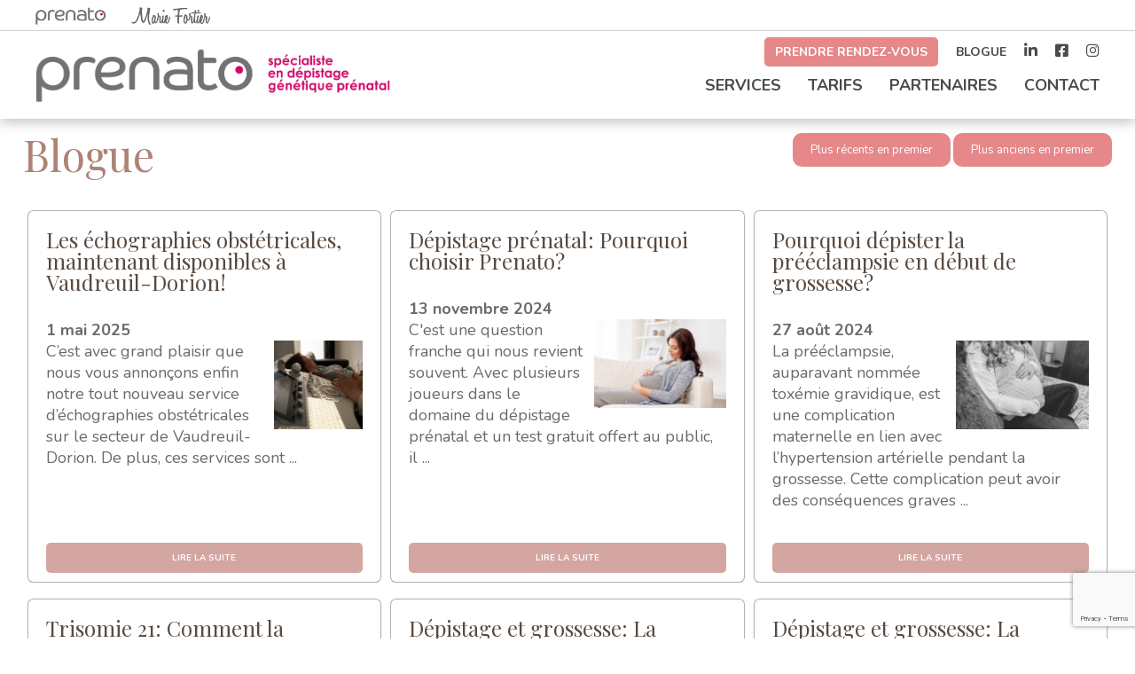

--- FILE ---
content_type: text/html; charset=UTF-8
request_url: https://prenato.ca/tag/depistage/
body_size: 20155
content:
<!DOCTYPE html>
<html>
	<head>
		<link rel="preconnect" href="https://fonts.googleapis.com">
	<link rel="preconnect" href="https://fonts.gstatic.com" crossorigin>
	<link href="https://fonts.googleapis.com/css2?family=Nunito:ital,wght@0,200..1000;1,200..1000&display=swap" rel="stylesheet">
		<link rel="preconnect" href="https://fonts.googleapis.com">
<link rel="preconnect" href="https://fonts.gstatic.com" crossorigin>
<link href="https://fonts.googleapis.com/css2?family=Playfair+Display:ital,wght@0,400..900;1,400..900&display=swap" rel="stylesheet">
		<meta name="viewport" content="width=device-width, initial-scale=1.0">
		<meta charset="utf-8">
		<meta name="facebook-domain-verification" content="rfpv5cx7dbnc7lhhpna6ox5093kgtm" />

		<title>Prenato – Ma clinique d’accompagnement prénatal</title>
		<meta name="description" content="Clinique d’accompagnement prénatal à Québec et Montréal offrant le test génétique non invasif Verifi et le suivi de grossesse" />
		<meta name="keywords" content="dépistage prénatal, ADN, analyse sanguine, suivi de grossesse, accompagnement prénatal, clinique Québec, Clinique Montréal, Clinique Saint-Louis, grossesse, recherche génétique, anomalie génétique, test Verifi®, Illumina, dépistage trisomie 21, trisomie 18, trisomie 13, clinique prénatal, échographie, clarté nucale, grossesse, amniocentèse, spina-bifida, clinique obstétrique, prise de sang">

		<!-- favicons  -->
		<link href="https://prenato.ca/wp-content/themes/prenato/images/favicons/favicon.ico" type="images/x-icon">
		<link rel="apple-touch-icon" sizes="57x57" href="https://prenato.ca/wp-content/themes/prenato/images/favicons/apple-icon-57x57.png">
		<link rel="apple-touch-icon" sizes="60x60" href="https://prenato.ca/wp-content/themes/prenato/images/favicons/apple-icon-60x60.png">
		<link rel="apple-touch-icon" sizes="72x72" href="https://prenato.ca/wp-content/themes/prenato/images/favicons/apple-icon-72x72.png">
		<link rel="apple-touch-icon" sizes="76x76" href="https://prenato.ca/wp-content/themes/prenato/images/favicons/apple-icon-76x76.png">
		<link rel="apple-touch-icon" sizes="114x114" href="https://prenato.ca/wp-content/themes/prenato/images/favicons/apple-icon-114x114.png">
		<link rel="apple-touch-icon" sizes="120x120" href="https://prenato.ca/wp-content/themes/prenato/images/favicons/apple-icon-120x120.png">
		<link rel="apple-touch-icon" sizes="144x144" href="https://prenato.ca/wp-content/themes/prenato/images/favicons/apple-icon-144x144.png">
		<link rel="apple-touch-icon" sizes="152x152" href="https://prenato.ca/wp-content/themes/prenato/images/favicons/apple-icon-152x152.png">
		<link rel="apple-touch-icon" sizes="180x180" href="https://prenato.ca/wp-content/themes/prenato/images/favicons/apple-icon-180x180.png">
		<link rel="icon" type="image/png" sizes="192x192"  href="https://prenato.ca/wp-content/themes/prenato/images/favicons/android-icon-192x192.png">
		<link rel="icon" type="image/png" sizes="32x32" href="https://prenato.ca/wp-content/themes/prenato/images/favicons/favicon-32x32.png">
		<link rel="icon" type="image/png" sizes="96x96" href="https://prenato.ca/wp-content/themes/prenato/images/favicons/favicon-96x96.png">
		<link rel="icon" type="image/png" sizes="16x16" href="https://prenato.ca/wp-content/themes/prenato/images/favicons/favicon-16x16.png">
		<link rel="manifest" href="https://prenato.ca/wp-content/themes/prenato/images/favicons/manifest.json">
		<meta name="msapplication-TileColor" content="#ffffff">
		<meta name="msapplication-TileImage" content="https://prenato.ca/wp-content/themes/prenato/images/favicons/ms-icon-144x144.png">
		<meta name="theme-color" content="#ffffff">
		<script src="https://use.typekit.net/olk8wac.js"></script>
		<script>try{Typekit.load({ async: true });}catch(e){}</script>
		<script>
			var templateDir = "https://prenato.ca/wp-content/themes/prenato";
		</script>
		<meta name='robots' content='index, follow, max-image-preview:large, max-snippet:-1, max-video-preview:-1' />
	<style>img:is([sizes="auto" i], [sizes^="auto," i]) { contain-intrinsic-size: 3000px 1500px }</style>
	<link rel="alternate" hreflang="fr-fr" href="https://prenato.ca/tag/depistage/" />
<link rel="alternate" hreflang="x-default" href="https://prenato.ca/tag/depistage/" />

	<!-- This site is optimized with the Yoast SEO plugin v23.8 - https://yoast.com/wordpress/plugins/seo/ -->
	<link rel="canonical" href="https://prenato.ca/tag/depistage/" />
	<link rel="next" href="https://prenato.ca/tag/depistage/page/2/" />
	<meta property="og:locale" content="fr_FR" />
	<meta property="og:type" content="article" />
	<meta property="og:title" content="dépistage Archives - Prenato" />
	<meta property="og:url" content="https://prenato.ca/tag/depistage/" />
	<meta property="og:site_name" content="Prenato" />
	<meta property="og:image" content="https://prenato.ca/wp-content/uploads/2024/03/Depistage_01.jpg" />
	<meta property="og:image:width" content="1600" />
	<meta property="og:image:height" content="800" />
	<meta property="og:image:type" content="image/jpeg" />
	<meta name="twitter:card" content="summary_large_image" />
	<script type="application/ld+json" class="yoast-schema-graph">{"@context":"https://schema.org","@graph":[{"@type":"CollectionPage","@id":"https://prenato.ca/tag/depistage/","url":"https://prenato.ca/tag/depistage/","name":"dépistage Archives - Prenato","isPartOf":{"@id":"https://prenato.ca/en/#website"},"primaryImageOfPage":{"@id":"https://prenato.ca/tag/depistage/#primaryimage"},"image":{"@id":"https://prenato.ca/tag/depistage/#primaryimage"},"thumbnailUrl":"https://prenato.ca/wp-content/uploads/2025/05/Photo-carre3.png","breadcrumb":{"@id":"https://prenato.ca/tag/depistage/#breadcrumb"},"inLanguage":"fr-FR"},{"@type":"ImageObject","inLanguage":"fr-FR","@id":"https://prenato.ca/tag/depistage/#primaryimage","url":"https://prenato.ca/wp-content/uploads/2025/05/Photo-carre3.png","contentUrl":"https://prenato.ca/wp-content/uploads/2025/05/Photo-carre3.png","width":1080,"height":1080},{"@type":"BreadcrumbList","@id":"https://prenato.ca/tag/depistage/#breadcrumb","itemListElement":[{"@type":"ListItem","position":1,"name":"Accueil","item":"https://prenato.ca/"},{"@type":"ListItem","position":2,"name":"dépistage"}]},{"@type":"WebSite","@id":"https://prenato.ca/en/#website","url":"https://prenato.ca/en/","name":"Prenato","description":"Ma clinique d&#039;accompagnement prénatal","publisher":{"@id":"https://prenato.ca/en/#organization"},"potentialAction":[{"@type":"SearchAction","target":{"@type":"EntryPoint","urlTemplate":"https://prenato.ca/en/?s={search_term_string}"},"query-input":{"@type":"PropertyValueSpecification","valueRequired":true,"valueName":"search_term_string"}}],"inLanguage":"fr-FR"},{"@type":"Organization","@id":"https://prenato.ca/en/#organization","name":"Prenato – Ma clinique d’accompagnement prénatal","url":"https://prenato.ca/en/","logo":{"@type":"ImageObject","inLanguage":"fr-FR","@id":"https://prenato.ca/en/#/schema/logo/image/","url":"https://prenato.ca/wp-content/uploads/2017/04/logo-prenato.png","contentUrl":"https://prenato.ca/wp-content/uploads/2017/04/logo-prenato.png","width":334,"height":100,"caption":"Prenato – Ma clinique d’accompagnement prénatal"},"image":{"@id":"https://prenato.ca/en/#/schema/logo/image/"},"sameAs":["https://www.facebook.com/cliniqueprenato","https://www.instagram.com/cliniqueprenato/"]}]}</script>
	<!-- / Yoast SEO plugin. -->


<link rel='dns-prefetch' href='//js-na3.hs-scripts.com' />
<link rel='dns-prefetch' href='//www.googletagmanager.com' />
<link rel="alternate" type="application/rss+xml" title="Prenato &raquo; Flux de l’étiquette dépistage" href="https://prenato.ca/tag/depistage/feed/" />
<script type="text/javascript">
/* <![CDATA[ */
window._wpemojiSettings = {"baseUrl":"https:\/\/s.w.org\/images\/core\/emoji\/15.0.3\/72x72\/","ext":".png","svgUrl":"https:\/\/s.w.org\/images\/core\/emoji\/15.0.3\/svg\/","svgExt":".svg","source":{"concatemoji":"https:\/\/prenato.ca\/wp-includes\/js\/wp-emoji-release.min.js?ver=6.7.4"}};
/*! This file is auto-generated */
!function(i,n){var o,s,e;function c(e){try{var t={supportTests:e,timestamp:(new Date).valueOf()};sessionStorage.setItem(o,JSON.stringify(t))}catch(e){}}function p(e,t,n){e.clearRect(0,0,e.canvas.width,e.canvas.height),e.fillText(t,0,0);var t=new Uint32Array(e.getImageData(0,0,e.canvas.width,e.canvas.height).data),r=(e.clearRect(0,0,e.canvas.width,e.canvas.height),e.fillText(n,0,0),new Uint32Array(e.getImageData(0,0,e.canvas.width,e.canvas.height).data));return t.every(function(e,t){return e===r[t]})}function u(e,t,n){switch(t){case"flag":return n(e,"\ud83c\udff3\ufe0f\u200d\u26a7\ufe0f","\ud83c\udff3\ufe0f\u200b\u26a7\ufe0f")?!1:!n(e,"\ud83c\uddfa\ud83c\uddf3","\ud83c\uddfa\u200b\ud83c\uddf3")&&!n(e,"\ud83c\udff4\udb40\udc67\udb40\udc62\udb40\udc65\udb40\udc6e\udb40\udc67\udb40\udc7f","\ud83c\udff4\u200b\udb40\udc67\u200b\udb40\udc62\u200b\udb40\udc65\u200b\udb40\udc6e\u200b\udb40\udc67\u200b\udb40\udc7f");case"emoji":return!n(e,"\ud83d\udc26\u200d\u2b1b","\ud83d\udc26\u200b\u2b1b")}return!1}function f(e,t,n){var r="undefined"!=typeof WorkerGlobalScope&&self instanceof WorkerGlobalScope?new OffscreenCanvas(300,150):i.createElement("canvas"),a=r.getContext("2d",{willReadFrequently:!0}),o=(a.textBaseline="top",a.font="600 32px Arial",{});return e.forEach(function(e){o[e]=t(a,e,n)}),o}function t(e){var t=i.createElement("script");t.src=e,t.defer=!0,i.head.appendChild(t)}"undefined"!=typeof Promise&&(o="wpEmojiSettingsSupports",s=["flag","emoji"],n.supports={everything:!0,everythingExceptFlag:!0},e=new Promise(function(e){i.addEventListener("DOMContentLoaded",e,{once:!0})}),new Promise(function(t){var n=function(){try{var e=JSON.parse(sessionStorage.getItem(o));if("object"==typeof e&&"number"==typeof e.timestamp&&(new Date).valueOf()<e.timestamp+604800&&"object"==typeof e.supportTests)return e.supportTests}catch(e){}return null}();if(!n){if("undefined"!=typeof Worker&&"undefined"!=typeof OffscreenCanvas&&"undefined"!=typeof URL&&URL.createObjectURL&&"undefined"!=typeof Blob)try{var e="postMessage("+f.toString()+"("+[JSON.stringify(s),u.toString(),p.toString()].join(",")+"));",r=new Blob([e],{type:"text/javascript"}),a=new Worker(URL.createObjectURL(r),{name:"wpTestEmojiSupports"});return void(a.onmessage=function(e){c(n=e.data),a.terminate(),t(n)})}catch(e){}c(n=f(s,u,p))}t(n)}).then(function(e){for(var t in e)n.supports[t]=e[t],n.supports.everything=n.supports.everything&&n.supports[t],"flag"!==t&&(n.supports.everythingExceptFlag=n.supports.everythingExceptFlag&&n.supports[t]);n.supports.everythingExceptFlag=n.supports.everythingExceptFlag&&!n.supports.flag,n.DOMReady=!1,n.readyCallback=function(){n.DOMReady=!0}}).then(function(){return e}).then(function(){var e;n.supports.everything||(n.readyCallback(),(e=n.source||{}).concatemoji?t(e.concatemoji):e.wpemoji&&e.twemoji&&(t(e.twemoji),t(e.wpemoji)))}))}((window,document),window._wpemojiSettings);
/* ]]> */
</script>
<link rel='stylesheet' id='menu-icon-font-awesome-css' href='https://prenato.ca/wp-content/plugins/menu-icons/css/fontawesome/css/all.min.css?ver=5.15.4' type='text/css' media='all' />
<link rel='stylesheet' id='menu-icons-extra-css' href='https://prenato.ca/wp-content/plugins/menu-icons/css/extra.min.css?ver=0.13.16' type='text/css' media='all' />
<style id='wp-emoji-styles-inline-css' type='text/css'>

	img.wp-smiley, img.emoji {
		display: inline !important;
		border: none !important;
		box-shadow: none !important;
		height: 1em !important;
		width: 1em !important;
		margin: 0 0.07em !important;
		vertical-align: -0.1em !important;
		background: none !important;
		padding: 0 !important;
	}
</style>
<link rel='stylesheet' id='wp-block-library-css' href='https://prenato.ca/wp-includes/css/dist/block-library/style.min.css?ver=6.7.4' type='text/css' media='all' />
<style id='classic-theme-styles-inline-css' type='text/css'>
/*! This file is auto-generated */
.wp-block-button__link{color:#fff;background-color:#32373c;border-radius:9999px;box-shadow:none;text-decoration:none;padding:calc(.667em + 2px) calc(1.333em + 2px);font-size:1.125em}.wp-block-file__button{background:#32373c;color:#fff;text-decoration:none}
</style>
<style id='global-styles-inline-css' type='text/css'>
:root{--wp--preset--aspect-ratio--square: 1;--wp--preset--aspect-ratio--4-3: 4/3;--wp--preset--aspect-ratio--3-4: 3/4;--wp--preset--aspect-ratio--3-2: 3/2;--wp--preset--aspect-ratio--2-3: 2/3;--wp--preset--aspect-ratio--16-9: 16/9;--wp--preset--aspect-ratio--9-16: 9/16;--wp--preset--color--black: #000000;--wp--preset--color--cyan-bluish-gray: #abb8c3;--wp--preset--color--white: #ffffff;--wp--preset--color--pale-pink: #f78da7;--wp--preset--color--vivid-red: #cf2e2e;--wp--preset--color--luminous-vivid-orange: #ff6900;--wp--preset--color--luminous-vivid-amber: #fcb900;--wp--preset--color--light-green-cyan: #7bdcb5;--wp--preset--color--vivid-green-cyan: #00d084;--wp--preset--color--pale-cyan-blue: #8ed1fc;--wp--preset--color--vivid-cyan-blue: #0693e3;--wp--preset--color--vivid-purple: #9b51e0;--wp--preset--gradient--vivid-cyan-blue-to-vivid-purple: linear-gradient(135deg,rgba(6,147,227,1) 0%,rgb(155,81,224) 100%);--wp--preset--gradient--light-green-cyan-to-vivid-green-cyan: linear-gradient(135deg,rgb(122,220,180) 0%,rgb(0,208,130) 100%);--wp--preset--gradient--luminous-vivid-amber-to-luminous-vivid-orange: linear-gradient(135deg,rgba(252,185,0,1) 0%,rgba(255,105,0,1) 100%);--wp--preset--gradient--luminous-vivid-orange-to-vivid-red: linear-gradient(135deg,rgba(255,105,0,1) 0%,rgb(207,46,46) 100%);--wp--preset--gradient--very-light-gray-to-cyan-bluish-gray: linear-gradient(135deg,rgb(238,238,238) 0%,rgb(169,184,195) 100%);--wp--preset--gradient--cool-to-warm-spectrum: linear-gradient(135deg,rgb(74,234,220) 0%,rgb(151,120,209) 20%,rgb(207,42,186) 40%,rgb(238,44,130) 60%,rgb(251,105,98) 80%,rgb(254,248,76) 100%);--wp--preset--gradient--blush-light-purple: linear-gradient(135deg,rgb(255,206,236) 0%,rgb(152,150,240) 100%);--wp--preset--gradient--blush-bordeaux: linear-gradient(135deg,rgb(254,205,165) 0%,rgb(254,45,45) 50%,rgb(107,0,62) 100%);--wp--preset--gradient--luminous-dusk: linear-gradient(135deg,rgb(255,203,112) 0%,rgb(199,81,192) 50%,rgb(65,88,208) 100%);--wp--preset--gradient--pale-ocean: linear-gradient(135deg,rgb(255,245,203) 0%,rgb(182,227,212) 50%,rgb(51,167,181) 100%);--wp--preset--gradient--electric-grass: linear-gradient(135deg,rgb(202,248,128) 0%,rgb(113,206,126) 100%);--wp--preset--gradient--midnight: linear-gradient(135deg,rgb(2,3,129) 0%,rgb(40,116,252) 100%);--wp--preset--font-size--small: 13px;--wp--preset--font-size--medium: 20px;--wp--preset--font-size--large: 36px;--wp--preset--font-size--x-large: 42px;--wp--preset--spacing--20: 0.44rem;--wp--preset--spacing--30: 0.67rem;--wp--preset--spacing--40: 1rem;--wp--preset--spacing--50: 1.5rem;--wp--preset--spacing--60: 2.25rem;--wp--preset--spacing--70: 3.38rem;--wp--preset--spacing--80: 5.06rem;--wp--preset--shadow--natural: 6px 6px 9px rgba(0, 0, 0, 0.2);--wp--preset--shadow--deep: 12px 12px 50px rgba(0, 0, 0, 0.4);--wp--preset--shadow--sharp: 6px 6px 0px rgba(0, 0, 0, 0.2);--wp--preset--shadow--outlined: 6px 6px 0px -3px rgba(255, 255, 255, 1), 6px 6px rgba(0, 0, 0, 1);--wp--preset--shadow--crisp: 6px 6px 0px rgba(0, 0, 0, 1);}:where(.is-layout-flex){gap: 0.5em;}:where(.is-layout-grid){gap: 0.5em;}body .is-layout-flex{display: flex;}.is-layout-flex{flex-wrap: wrap;align-items: center;}.is-layout-flex > :is(*, div){margin: 0;}body .is-layout-grid{display: grid;}.is-layout-grid > :is(*, div){margin: 0;}:where(.wp-block-columns.is-layout-flex){gap: 2em;}:where(.wp-block-columns.is-layout-grid){gap: 2em;}:where(.wp-block-post-template.is-layout-flex){gap: 1.25em;}:where(.wp-block-post-template.is-layout-grid){gap: 1.25em;}.has-black-color{color: var(--wp--preset--color--black) !important;}.has-cyan-bluish-gray-color{color: var(--wp--preset--color--cyan-bluish-gray) !important;}.has-white-color{color: var(--wp--preset--color--white) !important;}.has-pale-pink-color{color: var(--wp--preset--color--pale-pink) !important;}.has-vivid-red-color{color: var(--wp--preset--color--vivid-red) !important;}.has-luminous-vivid-orange-color{color: var(--wp--preset--color--luminous-vivid-orange) !important;}.has-luminous-vivid-amber-color{color: var(--wp--preset--color--luminous-vivid-amber) !important;}.has-light-green-cyan-color{color: var(--wp--preset--color--light-green-cyan) !important;}.has-vivid-green-cyan-color{color: var(--wp--preset--color--vivid-green-cyan) !important;}.has-pale-cyan-blue-color{color: var(--wp--preset--color--pale-cyan-blue) !important;}.has-vivid-cyan-blue-color{color: var(--wp--preset--color--vivid-cyan-blue) !important;}.has-vivid-purple-color{color: var(--wp--preset--color--vivid-purple) !important;}.has-black-background-color{background-color: var(--wp--preset--color--black) !important;}.has-cyan-bluish-gray-background-color{background-color: var(--wp--preset--color--cyan-bluish-gray) !important;}.has-white-background-color{background-color: var(--wp--preset--color--white) !important;}.has-pale-pink-background-color{background-color: var(--wp--preset--color--pale-pink) !important;}.has-vivid-red-background-color{background-color: var(--wp--preset--color--vivid-red) !important;}.has-luminous-vivid-orange-background-color{background-color: var(--wp--preset--color--luminous-vivid-orange) !important;}.has-luminous-vivid-amber-background-color{background-color: var(--wp--preset--color--luminous-vivid-amber) !important;}.has-light-green-cyan-background-color{background-color: var(--wp--preset--color--light-green-cyan) !important;}.has-vivid-green-cyan-background-color{background-color: var(--wp--preset--color--vivid-green-cyan) !important;}.has-pale-cyan-blue-background-color{background-color: var(--wp--preset--color--pale-cyan-blue) !important;}.has-vivid-cyan-blue-background-color{background-color: var(--wp--preset--color--vivid-cyan-blue) !important;}.has-vivid-purple-background-color{background-color: var(--wp--preset--color--vivid-purple) !important;}.has-black-border-color{border-color: var(--wp--preset--color--black) !important;}.has-cyan-bluish-gray-border-color{border-color: var(--wp--preset--color--cyan-bluish-gray) !important;}.has-white-border-color{border-color: var(--wp--preset--color--white) !important;}.has-pale-pink-border-color{border-color: var(--wp--preset--color--pale-pink) !important;}.has-vivid-red-border-color{border-color: var(--wp--preset--color--vivid-red) !important;}.has-luminous-vivid-orange-border-color{border-color: var(--wp--preset--color--luminous-vivid-orange) !important;}.has-luminous-vivid-amber-border-color{border-color: var(--wp--preset--color--luminous-vivid-amber) !important;}.has-light-green-cyan-border-color{border-color: var(--wp--preset--color--light-green-cyan) !important;}.has-vivid-green-cyan-border-color{border-color: var(--wp--preset--color--vivid-green-cyan) !important;}.has-pale-cyan-blue-border-color{border-color: var(--wp--preset--color--pale-cyan-blue) !important;}.has-vivid-cyan-blue-border-color{border-color: var(--wp--preset--color--vivid-cyan-blue) !important;}.has-vivid-purple-border-color{border-color: var(--wp--preset--color--vivid-purple) !important;}.has-vivid-cyan-blue-to-vivid-purple-gradient-background{background: var(--wp--preset--gradient--vivid-cyan-blue-to-vivid-purple) !important;}.has-light-green-cyan-to-vivid-green-cyan-gradient-background{background: var(--wp--preset--gradient--light-green-cyan-to-vivid-green-cyan) !important;}.has-luminous-vivid-amber-to-luminous-vivid-orange-gradient-background{background: var(--wp--preset--gradient--luminous-vivid-amber-to-luminous-vivid-orange) !important;}.has-luminous-vivid-orange-to-vivid-red-gradient-background{background: var(--wp--preset--gradient--luminous-vivid-orange-to-vivid-red) !important;}.has-very-light-gray-to-cyan-bluish-gray-gradient-background{background: var(--wp--preset--gradient--very-light-gray-to-cyan-bluish-gray) !important;}.has-cool-to-warm-spectrum-gradient-background{background: var(--wp--preset--gradient--cool-to-warm-spectrum) !important;}.has-blush-light-purple-gradient-background{background: var(--wp--preset--gradient--blush-light-purple) !important;}.has-blush-bordeaux-gradient-background{background: var(--wp--preset--gradient--blush-bordeaux) !important;}.has-luminous-dusk-gradient-background{background: var(--wp--preset--gradient--luminous-dusk) !important;}.has-pale-ocean-gradient-background{background: var(--wp--preset--gradient--pale-ocean) !important;}.has-electric-grass-gradient-background{background: var(--wp--preset--gradient--electric-grass) !important;}.has-midnight-gradient-background{background: var(--wp--preset--gradient--midnight) !important;}.has-small-font-size{font-size: var(--wp--preset--font-size--small) !important;}.has-medium-font-size{font-size: var(--wp--preset--font-size--medium) !important;}.has-large-font-size{font-size: var(--wp--preset--font-size--large) !important;}.has-x-large-font-size{font-size: var(--wp--preset--font-size--x-large) !important;}
:where(.wp-block-post-template.is-layout-flex){gap: 1.25em;}:where(.wp-block-post-template.is-layout-grid){gap: 1.25em;}
:where(.wp-block-columns.is-layout-flex){gap: 2em;}:where(.wp-block-columns.is-layout-grid){gap: 2em;}
:root :where(.wp-block-pullquote){font-size: 1.5em;line-height: 1.6;}
</style>
<link rel='stylesheet' id='contact-form-7-css' href='https://prenato.ca/wp-content/plugins/contact-form-7/includes/css/styles.css?ver=6.0' type='text/css' media='all' />
<link rel='stylesheet' id='wpml-legacy-horizontal-list-0-css' href='https://prenato.ca/wp-content/plugins/sitepress-multilingual-cms/templates/language-switchers/legacy-list-horizontal/style.min.css?ver=1' type='text/css' media='all' />
<link rel='stylesheet' id='wpml-menu-item-0-css' href='https://prenato.ca/wp-content/plugins/sitepress-multilingual-cms/templates/language-switchers/menu-item/style.min.css?ver=1' type='text/css' media='all' />
<link rel='stylesheet' id='custom-css' href='https://prenato.ca/wp-content/themes/prenato/style.css?ver=17.2' type='text/css' media='all' />
<link rel='stylesheet' id='font-awesome-css' href='https://prenato.ca/wp-content/plugins/elementor/assets/lib/font-awesome/css/font-awesome.min.css?ver=4.7.0' type='text/css' media='all' />
<link rel='stylesheet' id='flexslider-css-css' href='https://prenato.ca/wp-content/themes/prenato/css/flexslider.css?ver=6.7.4' type='text/css' media='all' />
<link rel='stylesheet' id='elementor-icons-css' href='https://prenato.ca/wp-content/plugins/elementor/assets/lib/eicons/css/elementor-icons.min.css?ver=5.32.0' type='text/css' media='all' />
<link rel='stylesheet' id='elementor-frontend-css' href='https://prenato.ca/wp-content/plugins/elementor/assets/css/frontend.min.css?ver=3.25.6' type='text/css' media='all' />
<link rel='stylesheet' id='swiper-css' href='https://prenato.ca/wp-content/plugins/elementor/assets/lib/swiper/v8/css/swiper.min.css?ver=8.4.5' type='text/css' media='all' />
<link rel='stylesheet' id='e-swiper-css' href='https://prenato.ca/wp-content/plugins/elementor/assets/css/conditionals/e-swiper.min.css?ver=3.25.6' type='text/css' media='all' />
<link rel='stylesheet' id='elementor-post-6149-css' href='https://prenato.ca/wp-content/uploads/elementor/css/post-6149.css?ver=1731605705' type='text/css' media='all' />
<link rel='stylesheet' id='elementor-pro-css' href='https://prenato.ca/wp-content/plugins/elementor-pro/assets/css/frontend.min.css?ver=3.24.3' type='text/css' media='all' />
<link rel='stylesheet' id='google-fonts-1-css' href='https://fonts.googleapis.com/css?family=Playfair+Display%3A100%2C100italic%2C200%2C200italic%2C300%2C300italic%2C400%2C400italic%2C500%2C500italic%2C600%2C600italic%2C700%2C700italic%2C800%2C800italic%2C900%2C900italic%7CNunito+Sans%3A100%2C100italic%2C200%2C200italic%2C300%2C300italic%2C400%2C400italic%2C500%2C500italic%2C600%2C600italic%2C700%2C700italic%2C800%2C800italic%2C900%2C900italic&#038;display=auto&#038;ver=6.7.4' type='text/css' media='all' />
<link rel="preconnect" href="https://fonts.gstatic.com/" crossorigin><script type="text/javascript" src="https://prenato.ca/wp-content/themes/prenato/js/jquery-1.9.1.min.js?ver=1.0.0" id="recent-jquery-js"></script>
<script type="text/javascript" src="https://prenato.ca/wp-content/themes/prenato/js/bootstrap.min.js?ver=1.0.0" id="bootstrap-js-js"></script>
<script type="text/javascript" src="https://prenato.ca/wp-content/themes/prenato/js/markerclusterer.js?ver=1.0.0" id="markerclusterer-js"></script>
<script type="text/javascript" src="https://prenato.ca/wp-content/themes/prenato/js/jquery.flexslider-min.js?ver=1.0.0" id="flexSlider-js"></script>
<script type="text/javascript" src="https://prenato.ca/wp-content/themes/prenato/js/main.js?ver=3.1" id="main-js"></script>

<!-- Extrait de code de la balise Google (gtag.js) ajouté par Site Kit -->

<!-- Extrait Google Analytics ajouté par Site Kit -->
<script type="text/javascript" src="https://www.googletagmanager.com/gtag/js?id=G-NDWEQWV5MY" id="google_gtagjs-js" async></script>
<script type="text/javascript" id="google_gtagjs-js-after">
/* <![CDATA[ */
window.dataLayer = window.dataLayer || [];function gtag(){dataLayer.push(arguments);}
gtag("set","linker",{"domains":["prenato.ca"]});
gtag("js", new Date());
gtag("set", "developer_id.dZTNiMT", true);
gtag("config", "G-NDWEQWV5MY");
/* ]]> */
</script>

<!-- Extrait de code de la balise Google de fin (gtag.js) ajouté par Site Kit -->
<link rel="https://api.w.org/" href="https://prenato.ca/wp-json/" /><link rel="alternate" title="JSON" type="application/json" href="https://prenato.ca/wp-json/wp/v2/tags/62" /><meta name="generator" content="WordPress 6.7.4" />
<meta name="generator" content="WPML ver:4.6.13 stt:1,4;" />
<meta name="generator" content="Site Kit by Google 1.139.0" />			<!-- DO NOT COPY THIS SNIPPET! Start of Page Analytics Tracking for HubSpot WordPress plugin v11.3.37-->
			<script class="hsq-set-content-id" data-content-id="listing-page">
				var _hsq = _hsq || [];
				_hsq.push(["setContentType", "listing-page"]);
			</script>
			<!-- DO NOT COPY THIS SNIPPET! End of Page Analytics Tracking for HubSpot WordPress plugin -->
			<meta name="generator" content="Elementor 3.25.6; features: additional_custom_breakpoints, e_optimized_control_loading; settings: css_print_method-external, google_font-enabled, font_display-auto">
<!-- Google Tag Manager -->
<script>(function(w,d,s,l,i){w[l]=w[l]||[];w[l].push({'gtm.start':
new Date().getTime(),event:'gtm.js'});var f=d.getElementsByTagName(s)[0],
j=d.createElement(s),dl=l!='dataLayer'?'&l='+l:'';j.async=true;j.src=
'https://www.googletagmanager.com/gtm.js?id='+i+dl;f.parentNode.insertBefore(j,f);
})(window,document,'script','dataLayer','GTM-NJC74637');</script>
<!-- End Google Tag Manager -->
<!-- Google tag (gtag.js) event - delayed navigation helper -->
<script>
  // Helper function to delay opening a URL until a gtag event is sent.
  // Call it in response to an action that should navigate to a URL.
  function gtagSendEvent(url) {
    var callback = function () {
      if (typeof url === 'string') {
        window.location = url;
      }
    };
    gtag('event', 'conversion_event_submit_lead_form', {
      'event_callback': callback,
      'event_timeout': 2000,
      // <event_parameters>
    });
    return false;
  }
</script>


			<style>
				.e-con.e-parent:nth-of-type(n+4):not(.e-lazyloaded):not(.e-no-lazyload),
				.e-con.e-parent:nth-of-type(n+4):not(.e-lazyloaded):not(.e-no-lazyload) * {
					background-image: none !important;
				}
				@media screen and (max-height: 1024px) {
					.e-con.e-parent:nth-of-type(n+3):not(.e-lazyloaded):not(.e-no-lazyload),
					.e-con.e-parent:nth-of-type(n+3):not(.e-lazyloaded):not(.e-no-lazyload) * {
						background-image: none !important;
					}
				}
				@media screen and (max-height: 640px) {
					.e-con.e-parent:nth-of-type(n+2):not(.e-lazyloaded):not(.e-no-lazyload),
					.e-con.e-parent:nth-of-type(n+2):not(.e-lazyloaded):not(.e-no-lazyload) * {
						background-image: none !important;
					}
				}
			</style>
					<style type="text/css" id="wp-custom-css">
			#plans{
	display:none;
}
.custom-slide {
    margin: 25px 0px 25px 0px;
}
footer {
    background-color: #ffefe3;
    color: #86877F;
}
ul.coordonneesthreed li * {
    color: #fff !important;
}
footer a{
	 color: #86877F !important
}
.social-footer,
div#coordonnees {
    background: #e4b6b6 !important;
}
.custom-padding {
    padding: 25px;
}
.politiquefooter{color:#fff;}.politique p{padding-bottom:10px;}.politique li{list-style:disc;}.politique ul{    margin-left: 27px;
    margin-bottom: 15px;
    font-size: 16px;
}#popmake-34481 .popupmain{width:100%;margin:0px auto;background:#fff;display:inline-block;}
#popmake-36019 .popupmain{width:100%;margin:0px auto;background:#fff;display:inline-block;}
#popmake-36019 {padding:0px}
.popupleft{width:40%;float:left;}
.popupright{    width: 60%;
    float: right;
    text-align: center;
    background: #ffff;}
.popuptext{font-size:25px;margin:20px auto;    color: #000;
}
.popupsocial{margin-top:8%;}
.popupsocial span{    padding: 0px 25px;
}
.btngreen{margin-left:0px;padding:15px 25px !important;background:#32c078 !important;min-width: 150px;
}
.btnblue{padding:15px 25px !important;background:#475993 !important;  min-width: 150px;}
#popmake-34481{padding:0px;    background: transparent;
}
#popmake-36091{padding:0px;    background: transparent;
}


.popupcta{margin-top:12%;}
.rightsideexp video{margin-top:-30px !important;}
#temp-3dexpfooter #coordonnees{    background-color: #e68789 !important;
}
#temp-3dexpfooter #coordonneesnous{    background-color: #CE0F69 !important;
}
#coordonneesnous h2{color:#fff;}
#coordonneesnous {
    width: 100%;
    box-sizing: border-box;
    padding-top: 60px;
}

#temp-3dexp #exp3dslider{    padding-top: 200px;
}

#temp-3dexp #services h1{text-align:center;}
#temp-3dexp #services h2{text-align:center;}
#temp-3dexp #services .button{text-align:center;}
#temp-3dexp .centerbtn{text-align:center;}
#a-propos_full_width{text-align:center;display: flex;
    background: #EFF0EA;
    width: 100%;
    position: relative;
    padding: 150px 0 80px;}

.services-experience-3d .service{padding-bottom:15px;}
.services-experience-3d .icon-service{display:none;}
#temp-3dexp .icon-service{display:none;}
#temp-3dexp .texte-service {
    width: 100%;
}
#temp-3dexp .service p{max-width:100%;}
.services-experience-3d  .texte-service{width:100%;}

.services-experience-3d p {
    max-width: 100% !important;
}
.noli{margin-bottom:15px;    display: inline-block;
}
span.p1.noli:before {
    content: "\2022";
    padding-right: 10px;
}
.firstelenoli:before{content:none !important;}
#expvideo{width:100%;min-height: 400px;}
#expvideothreed{width:100%;min-height: 401px;}
.threednumbers li ul{    text-align: left;}

#google_map {
    min-height: 0px;
    padding: 0px 0;
    visibility: hidden;
}
.large-padding {
    padding: 150px 0 0px !important;
    min-height: calc( 100% - 259px );
}
#coordonnees {
    background-color: #b5b6b0;
}
.space_before_footer {
    height: 100px;
}
.carte_google {
	width:2560px;
	height:854px;
	background: transparent url(https://prenato.ca/wp-content/uploads/2023/04/prenato_carte_google_05-scaled.jpg) no-repeat;
	padding:0px !important;
	margin-top:0px !important;
	margin-bottom:0px !important;
	background-color: #b5b6b0;
	object-fit: cover;
	justify-content: center; 
	align-items: center;
}



@media (min-width:1440px) and (max-width:1500px){
		.carte_google {
	width:1440px;
	height:700px;
	background: transparent url(https://prenato.ca/wp-content/uploads/2023/04/prenato_carte_google_1440x700.jpg) no-repeat;
}
	}
	
	
	
	
@media (min-width:1200px) and (max-width:1339px){
		.carte_google {
	width:1280px;
	height:600px;
	background: transparent url(https://prenato.ca/wp-content/uploads/2023/04/prenato_carte_google_1280x600.jpg) no-repeat;
}
	#google_map {
    height: 0px !important;
}
	.popupleft img{
	    margin-bottom: -5px;
	}
	#popmake-36019 .popupleft img{
	    margin-bottom: -10px;
	}
#expvideo{    min-height: 400px;
    width: 45%;}
	
}
.services-experience-3d .slide-details {
	    background: transparent;

}
.threednumbers li:hover{border:2px solid #ae8376;}
.threednumbers li:hover h3{border-bottom:2px solid #ae8376;}
.suiveznous{width: 100%;
    display: inline-block;}
}




@media (max-width:1024px){
	.carte_google {
	width:1024px !important;
	height:500px;
	background: transparent url(https://prenato.ca/wp-content/uploads/2023/04/prenato_carte_google_1024.jpg) no-repeat;
}
}




@media (min-width:834px) and (max-width:1023px){
	.carte_google {
	width:835px;
	height:500px;
	background: transparent url(https://prenato.ca/wp-content/uploads/2023/04/prenato_carte_google_835x500.jpg) no-repeat;
}
}
	
	

.is-desktop{display:block;}
.is-mobile{display:none;}

@media (max-width:768px){
.is-desktop{display:none;}
.is-mobile{display:block;}

	#google_map {
    height: 0px !important;
}
	.popupleft{width:100%;height: 284px;
    overflow: hidden;}
	.popupright{width:100%;    padding-top: 10px;
}

	
	
	.popupsocial{       padding-bottom: 5%;
 margin-top: 4%;
}
	.popupcta{    margin-top: 2%;
}
		.carte_google {
	width:768px;
	height:450px;
	background: transparent url(https://prenato.ca/wp-content/uploads/2023/04/prenato_carte_google_768.jpg) no-repeat;
}

}




@media (max-width:450px){
	#expvideothreed{	    min-height: 275px;
}
	#temp-3dexp #coordonnees{padding-bottom:60px;}
.co-services-experience-3d{text-align:center;}
.co-services-experience-3d li{text-align:center !important;}
	.co-services-experience-3d p{text-align:center !important;}
#temp-3dexp #accueil{    padding-top: 30px;
}
	#temp-3dexp	#a-propos_full_width{    padding: 20px 0 40px;
}
	.services-experience-3d .flexslider .slides img{    min-height: 215px;
}
	#temp-home .slide-title{    font-size: 3em;
}
	.carte_google {
	width:415px;
	height:415px;
	background: transparent url(https://prenato.ca/wp-content/uploads/2023/04/prenato_carte_google_415.jpg) no-repeat;
}
}
@media (min-width:767px){
.popupleft img{    margin-bottom: -5px;
}
	#pum-36019 .popupleft img{    margin-bottom: -10px;
}
	#coordonneesnous .flex-direction-nav{left:0}
}

#prices .price:nth-child(3) {
  margin: 0 5px;
}

#prices .price:nth-child(2) {
  margin: 0 5px;
}

#prices .price:nth-child(1) {
  margin: 0 5px;
}

#prices .price:nth-child(4) {
  margin: 0 5px;
}
#prices .price:last-child {
  margin: 0 5px;
}


		</style>
				
		<!-- Global site tag (gtag.js) - Google Analytics -->
		<script async src="https://www.googletagmanager.com/gtag/js?id=G-NDWEQWV5MY"></script>
		<script>
		  window.dataLayer = window.dataLayer || [];
		  function gtag(){dataLayer.push(arguments);}
		  gtag('js', new Date());

		  gtag('config', 'G-NDWEQWV5MY');
		</script>

		<!-- Google Tag Manager -->
		<script>(function(w,d,s,l,i){w[l]=w[l]||[];w[l].push({'gtm.start':
		new Date().getTime(),event:'gtm.js'});var f=d.getElementsByTagName(s)[0],
		j=d.createElement(s),dl=l!='dataLayer'?'&l='+l:'';j.async=true;j.src=
		'https://www.googletagmanager.com/gtm.js?id='+i+dl;f.parentNode.insertBefore(j,f);
		})(window,document,'script','dataLayer','GTM-MPL4PLK');</script>
		<!-- End Google Tag Manager -->
		
		<!-- Global site tag (gtag.js) - Google Ads: 937410810 -->
<script async src="https://www.googletagmanager.com/gtag/js?id=AW-937410810"></script>
<script>
  window.dataLayer = window.dataLayer || [];
  function gtag(){dataLayer.push(arguments);}
  gtag('js', new Date());

  gtag('config', 'AW-937410810');
</script>
		<div id='fb-root'></div>
  <script>(function(d, s, id) {
    var js, fjs = d.getElementsByTagName(s)[0];
    js = d.createElement(s); js.id = id;
    js.src = 'https://connect.facebook.net/fr_FR/sdk/xfbml.customerchat.js#xfbml=1&version=v2.12&autoLogAppEvents=1';
    fjs.parentNode.insertBefore(js, fjs);
  }(document, 'script', 'facebook-jssdk'));</script>
  <div class='fb-customerchat'
    attribution="wordpress"
    page_id='196535784190789'
    theme_color='#e68789'
    logged_in_greeting='Bonjour! Nous sommes juste ici si vous avez des questions :)'
    logged_out_greeting='Bonjour! Nous sommes juste ici si vous avez des questions :)'></div>      
			<!-- Global site tag (gtag.js) - Google Ads: 803673231 -->
<script async src="https://www.googletagmanager.com/gtag/js?id=AW-803673231"></script>
<script>
  window.dataLayer = window.dataLayer || [];
  function gtag(){dataLayer.push(arguments);}
  gtag('js', new Date());

  gtag('config', 'AW-803673231');
</script>
	
	<!-- Facebook Pixel Code -->
<script>
  !function(f,b,e,v,n,t,s)
  {if(f.fbq)return;n=f.fbq=function(){n.callMethod?
  n.callMethod.apply(n,arguments):n.queue.push(arguments)};
  if(!f._fbq)f._fbq=n;n.push=n;n.loaded=!0;n.version='2.0';
  n.queue=[];t=b.createElement(e);t.async=!0;
  t.src=v;s=b.getElementsByTagName(e)[0];
  s.parentNode.insertBefore(t,s)}(window, document,'script',
  'https://connect.facebook.net/en_US/fbevents.js');
  fbq('init', '439109120310981');
  fbq('track', 'PageView');
</script>
<noscript><img height="1" width="1" style="display:none"
  src="https://www.facebook.com/tr?id=439109120310981&ev=PageView&noscript=1"
/></noscript>
<!-- End Facebook Pixel Code -->
	<link rel='stylesheet' href="https://cdn.jsdelivr.net/gh/orestbida/cookieconsent@v2.9.2/dist/cookieconsent.css" type='text/css' media='all'>

	</head>
	<body data-rsssl=1>
		<script defer src="https://cdn.jsdelivr.net/gh/orestbida/cookieconsent@v2.9.2/dist/cookieconsent.js"></script>
		
<!-- Inline script -->
    <script>
        window.addEventListener('load', function(){
 if (navigator.userAgent.indexOf("Mac OS") !== -1) {
    document.documentElement.classList.add("mac-os");
  }
            // obtain plugin
            var cc = initCookieConsent();

            // run plugin with your configuration
            cc.run({
                  current_lang: 'fr',
    autoclear_cookies: true,                    // default: false
    cookie_name: 'cc_cookie_demo2',             // default: 'cc_cookie'
    cookie_expiration: 365,                     // default: 182
    page_scripts: true,                         // default: false
    force_consent: false,                        // default: false


                // mode: 'opt-in'                          // default: 'opt-in'; value: 'opt-in' or 'opt-out'
                // delay: 0,                               // default: 0
                // auto_language: '',                      // default: null; could also be 'browser' or 'document'
                // autorun: true,                          // default: true
                // force_consent: false,                   // default: false
                // hide_from_bots: true,                   // default: true
                // remove_cookie_tables: false             // default: false
                // cookie_name: 'cc_cookie',               // default: 'cc_cookie'
                // cookie_expiration: 182,                 // default: 182 (days)
                // cookie_necessary_only_expiration: 182   // default: disabled
                // cookie_domain: location.hostname,       // default: current domain
                // cookie_path: '/',                       // default: root
                // cookie_same_site: 'Lax',                // default: 'Lax'
                // use_rfc_cookie: false,                  // default: false
                // revision: 0,                            // default: 0

                gui_options: {
        consent_modal: {
            layout: 'cloud',               // box/cloud/bar
            position: 'bottom center',     // bottom/middle/top + left/right/center
            transition: 'slide',           // zoom/slide
            swap_buttons: false            // enable to invert buttons
        },
        settings_modal: {
            layout: 'bar',                 // box/bar
            position: 'left',              // left/right
            transition: 'slide'            // zoom/slide
        }
    },

                onFirstAction: function(user_preferences, cookie){
                    // callback triggered only once on the first accept/reject action
                },

                onAccept: function (cookie) {
                    // callback triggered on the first accept/reject action, and after each page load
                },

                onChange: function (cookie, changed_categories) {
                    // callback triggered when user changes preferences after consent has already been given
                },

                languages: {
                    'en': {
                        consent_modal: {
                            title: 'Nous utilisons les cookies',
                            description: 'Votre vie privée et votre expérience sur notre site Web sont très importantes pour nous. C&apos;est pourquoi nous employons de façon responsable des témoins / cookies informatiques afin de garantir le bon fonctionnement de notre site Web ainsi qu’une expérience personnalisée pour ses utilisateurs.',
                             primary_btn: {
                                text: 'Tout accepter',
                                role: 'accept_all'              // 'accept_selected' or 'accept_all'
                            },
                            secondary_btn: {
                                text: 'Préférences',
                                role: 'settings'        // 'settings' or 'accept_necessary'
                            }
                        },
                        settings_modal: {
                            title: 'Préférences',
                            save_settings_btn: 'Sauvegarder paramètres',
                            accept_all_btn: 'Tout accepter',
                            reject_all_btn: 'Tout refuser',
                            close_btn_label: 'Fermer',
                            // cookie_table_caption: 'Cookie list',
                            cookie_table_headers: [
                                {col1: 'Name'},
                                {col2: 'Domain'},
                                {col3: 'Expiration'},
                                {col4: 'Description'}
                            ],
                            blocks: [
                                {
                                    title: 'Utilisations des cookies',
                                    description: 'Quiconque navigue sur un site Web verra des données pouvant être stockées, ou récupérées, par son navigateur. Lesdites informations sont toujours anonymes (non nominatives) et peuvent concerner lespréférences et/ou les caractéristiques techniques de l&apos;appareil utilisé par le visiteur. Ces informations sont précieuses pour s&apos;assurer que le site Web fonctionne correctement. Cela dit, il est possible de ne pas autoriser certains types de témoins / cookies. Pour ce faire, il suffit de cliquer sur les différentes catégories pour obtenir plus de détails sur chacune d&apos;entre elles, puis de changer le paramètre par défaut. Toutefois, si vous bloquez certains types de témoins / cookies, l’expérience de navigation et les fonctionnalités offertes en ligne pourraient être impactées de façon négative. Pour plus de détails concernant les témoins / cookies et autres données sensibles, veuillez lire la <a href="https://prenato.ca/politique-de-confidentialite/" class="cc-link">politique de confidentialité</a> complète.'
                                }, {
                                    title: 'Cookies strictement nécessaires',
                                    description: 'Nous employons des témoins / cookies temporaires qui permettent à notre site de vous reconnaître de façon non nominative, bien sûr, lors de votre prochaine visite sur notre site Web. Ces cookies sont indispensables pour le bon fonctionnement de notre site. Aussi, il est impossible de les désactiver de façon automatique, c’est-à-dire via l’actuel module de consentement des témoin / cookies.',
                                    toggle: {
                                        value: 'necessary',
                                        enabled: true,
                                        readonly: true          // cookie categories with readonly=true are all treated as "necessary cookies"
                                    }
                                }, {
                                    title: 'Cookies de performances et d’analyse',
                                    description: 'Nous employons des témoins / cookies informatiques du type Google Analytics pour étudier les performances de notre site Web : la façon dont vous l’utilisez, les pages que vous avez visitées, les liens sur lesquels vous avez cliqué, etc. Ces témoins / cookies nous permettent de visualiser des données agrégées qui concernent les différents contenus de notre site Web et pour suivre nos propres activités de commercialisation. Les renseignements obtenus sont notamment utiles pour optimiser le contenu de notre site et son ergonomie pour les utilisateurs. Nous considérons ces témoins comme minimalement intrusifs sur le plan de la vie privée des internautes puisque ces témoins / cookies transmettent des données qui sont toujours anonymes et qui ne peuvent pas être utilisées pour vous identifier.',
                                    toggle: {
                                        value: 'analytics',     // your cookie category
                                        enabled: false,
                                        readonly: false
                                    }
                                }, {
                                    title: 'Cookies de publicité et de ciblage',
                                    description: 'Ces témoins / cookies tiers sont utilisés afin que nous puissions effectuer du marketing ciblé sur d’autres sites Web.',
                                    toggle: {
                                        value: 'targeting',
                                        enabled: false,
                                        readonly: false
                                    }
                                }, {
                                    title: 'Plus d’information',
                                    description: 'Pour tout question relative à notre politique en matière de témoins / cookies, veuillez <a href="https://prenato.ca/politique-de-confidentialite/" >nous contacter</a>. ',
                                }
                            ]
                        }
                    }
                }
            });
        });
    </script>
		
<style>
			.mac-os .cc_div .bar #s-inr {
		max-width: 34em !important;
}
		</style>
		<div class="top-links">
			<ul class="header-wrap">
				<li>
					<a href="https://prenato.ca">
						<img src="https://prenato.ca/wp-content/uploads/2023/06/prenato-fr-v2-300x75.png" alt="" class="alignnone size-medium wp-image-9" />
					</a>
				</li>
				<li>
					<a href="https://mariefortier.com/" target="_blank">
						<img src="https://prenato.ca/wp-content/uploads/2023/06/MF_logo.png" alt="Marie Fortier" class="alignnone size-full wp-image-39142" /></a>
				</li>
			</ul>
		</div>
		<!--  SEULEMENT POUR LA PAGE D'ACCUEIL -->
			        <header>
		    	<div class="header-wrap-top">
		        	<nav class="top-nav">
		        		<div class="menu-top-container"><ul id="menu-top" class="menu"><li id="menu-item-4629" class="menu-item menu-item-type-custom menu-item-object-custom menu-item-4629"><a href="https://qc.pomelo.health/prenato/portal#/patient-triage">Prendre rendez-vous</a></li>
<li id="menu-item-634" class="menu-item menu-item-type-post_type menu-item-object-page current_page_parent menu-item-634"><a href="https://prenato.ca/blogue-prenato/">Blogue</a></li>
<li id="menu-item-346" class="menu-item menu-item-type-custom menu-item-object-custom menu-item-346"><a target="_blank" href="https://www.linkedin.com/company/11234443/"><i class="_mi fab fa-linkedin" aria-hidden="true"></i><span class="visuallyhidden">LinkedIn</span></a></li>
<li id="menu-item-348" class="menu-item menu-item-type-custom menu-item-object-custom menu-item-348"><a target="_blank" href="https://www.facebook.com/cliniqueprenato/"><i class="_mi fab fa-facebook-square" aria-hidden="true"></i><span class="visuallyhidden">Facebook</span></a></li>
<li id="menu-item-2718" class="menu-item menu-item-type-custom menu-item-object-custom menu-item-2718"><a target="_blank" href="https://www.instagram.com/cliniqueprenato/?hl=fr-ca"><i class="_mi fab fa-instagram" aria-hidden="true"></i><span class="visuallyhidden">Instagram</span></a></li>
</ul></div>		        	</nav>
		    	</div>
			<div class="header-wrap">
		            <div class="logo">
            					            	<a href="https://prenato.ca">
		            		<img class="logo-gris" src="https://prenato.ca/wp-content/themes/prenato/images/prenato-fr-v2.png" alt="logo Prenato gris">
		        		</a>

								    	</div>
		            <nav class="main-nav">
	    				<div class="c-hamburger hamburger"><span></span></div>
		                <div class="menu-principal-container"><ul id="menu-principal" class="menu"><li id="menu-item-149" class="menu-item menu-item-type-custom menu-item-object-custom menu-item-home menu-item-has-children menu-item-149"><a href="https://prenato.ca#services">Services</a>
<ul class="sub-menu">
	<li id="menu-item-246" class="menu-item menu-item-type-post_type menu-item-object-services menu-item-246"><a href="https://prenato.ca/services/depistage-prenatal/">Dépistage prénatal</a></li>
	<li id="menu-item-245" class="menu-item menu-item-type-post_type menu-item-object-services menu-item-245"><a href="https://prenato.ca/services/echographies/">Échographies obstétricales</a></li>
	<li id="menu-item-61592" class="menu-item menu-item-type-post_type menu-item-object-services menu-item-61592"><a href="https://prenato.ca/services/echographiefemme/">Échographie santé de la femme</a></li>
	<li id="menu-item-244" class="menu-item menu-item-type-post_type menu-item-object-services menu-item-244"><a href="https://prenato.ca/services/laccompagnement-en-perinatalite/">Accompagnement prénatal</a></li>
	<li id="menu-item-34377" class="menu-item menu-item-type-custom menu-item-object-custom menu-item-34377"><a href="https://prenato.ca/services-experience-3d/">Expérience 3D</a></li>
	<li id="menu-item-72316" class="menu-item menu-item-type-post_type menu-item-object-services menu-item-72316"><a href="https://prenato.ca/services/depistage-de-la-preeclampsie/">Dépistage de la prééclampsie</a></li>
	<li id="menu-item-43210" class="menu-item menu-item-type-post_type menu-item-object-services menu-item-43210"><a href="https://prenato.ca/services/preconception/">Préconception et fertilité</a></li>
	<li id="menu-item-10203" class="menu-item menu-item-type-post_type menu-item-object-services menu-item-10203"><a href="https://prenato.ca/services/contraception/">Santé sexuelle et contraception</a></li>
	<li id="menu-item-72671" class="menu-item menu-item-type-custom menu-item-object-custom menu-item-72671"><a href="https://prenatoplus.ca/">Périménopause &#038; Ménopause</a></li>
	<li id="menu-item-17107" class="menu-item menu-item-type-post_type menu-item-object-services menu-item-17107"><a href="https://prenato.ca/services/soins-infirmiers-prelevements-sanguins-depistage-diabete-gestationnel/">Soins infirmiers</a></li>
	<li id="menu-item-36226" class="menu-item menu-item-type-post_type menu-item-object-services menu-item-36226"><a href="https://prenato.ca/services/suivi-de-grossesse/">Suivis de grossesse</a></li>
	<li id="menu-item-42439" class="menu-item menu-item-type-post_type menu-item-object-services menu-item-42439"><a href="https://prenato.ca/services/suivis-des-bebes/">Suivis pédiatriques</a></li>
	<li id="menu-item-72157" class="menu-item menu-item-type-post_type menu-item-object-services menu-item-72157"><a href="https://prenato.ca/services/suivis-postpartums/">Suivis postpartums</a></li>
	<li id="menu-item-35668" class="menu-item menu-item-type-post_type menu-item-object-services menu-item-35668"><a href="https://prenato.ca/services/test-de-paternite-prenatal-non-invasif/">Test de paternité prénatal</a></li>
	<li id="menu-item-63325" class="menu-item menu-item-type-post_type menu-item-object-services menu-item-63325"><a href="https://prenato.ca/services/interruption-volontaire-de-grossesse/">Interruption volontaire de grossesse</a></li>
	<li id="menu-item-47862" class="menu-item menu-item-type-post_type menu-item-object-services menu-item-47862"><a href="https://prenato.ca/services/conseilgenetique/">Conseil génétique</a></li>
</ul>
</li>
<li id="menu-item-744" class="menu-item menu-item-type-custom menu-item-object-custom menu-item-has-children menu-item-744"><a href="#">Tarifs</a>
<ul class="sub-menu">
	<li id="menu-item-1376" class="menu-item menu-item-type-post_type menu-item-object-page menu-item-1376"><a href="https://prenato.ca/tarifs-depistage-prenatal-rive-sud/">Rive-Sud Montréal</a></li>
	<li id="menu-item-788" class="menu-item menu-item-type-post_type menu-item-object-page menu-item-788"><a href="https://prenato.ca/tarifs-depistage-prenatal-rive-nord-blainville/">Rive-Nord Montréal</a></li>
	<li id="menu-item-755" class="menu-item menu-item-type-post_type menu-item-object-page menu-item-755"><a href="https://prenato.ca/tarifs-depistage-prenatal-montreal/">Montréal</a></li>
	<li id="menu-item-251" class="menu-item menu-item-type-post_type menu-item-object-page menu-item-251"><a href="https://prenato.ca/tarifs-depistage-prenatal-quebec/">Québec</a></li>
	<li id="menu-item-36059" class="menu-item menu-item-type-post_type menu-item-object-page menu-item-36059"><a href="https://prenato.ca/tarifs-depistage-prenatal-chicoutimi/">Chicoutimi</a></li>
	<li id="menu-item-779" class="menu-item menu-item-type-post_type menu-item-object-page menu-item-779"><a href="https://prenato.ca/tarifs-depistage-prenatal-vaudreuildorion/">Vaudreuil-Dorion</a></li>
	<li id="menu-item-1618" class="menu-item menu-item-type-post_type menu-item-object-page menu-item-1618"><a href="https://prenato.ca/consultation-et-depistage-prenatal-a-distance/">Services à distance</a></li>
	<li id="menu-item-59192" class="menu-item menu-item-type-post_type menu-item-object-page menu-item-59192"><a href="https://prenato.ca/forfaits-grossesse-sans-stress/">Forfaits grossesse sans stress</a></li>
</ul>
</li>
<li id="menu-item-150" class="menu-item menu-item-type-custom menu-item-object-custom menu-item-has-children menu-item-150"><a href="#">Partenaires</a>
<ul class="sub-menu">
	<li id="menu-item-49594" class="menu-item menu-item-type-post_type menu-item-object-page menu-item-49594"><a href="https://prenato.ca/desjardins/">Desjardins Assurances</a></li>
	<li id="menu-item-50787" class="menu-item menu-item-type-post_type menu-item-object-page menu-item-50787"><a href="https://prenato.ca/aga-assurances-collectives/">AGA Assurances collectives</a></li>
	<li id="menu-item-4254" class="menu-item menu-item-type-post_type menu-item-object-services menu-item-4254"><a href="https://prenato.ca/services/professionnel-de-la-sante/">Professionnel</a></li>
</ul>
</li>
<li id="menu-item-50209" class="menu-item menu-item-type-post_type menu-item-object-page menu-item-50209"><a href="https://prenato.ca/communiquez-avec-prenato/">Contact</a></li>
</ul></div>		                <div class="menu-version-mobile-container"><ul id="menu-version-mobile" class="menu"><li id="menu-item-4775" class="menu-item menu-item-type-custom menu-item-object-custom menu-item-4775"><a href="https://qc.pomelo.health/prenato/portal#/patient-triage">Rendez-vous en ligne</a></li>
<li id="menu-item-22980" class="menu-item menu-item-type-custom menu-item-object-custom menu-item-has-children menu-item-22980"><a>Services</a>
<ul class="sub-menu">
	<li id="menu-item-366" class="menu-item menu-item-type-post_type menu-item-object-services menu-item-366"><a href="https://prenato.ca/services/depistage-prenatal/">Dépistage prénatal</a></li>
	<li id="menu-item-365" class="menu-item menu-item-type-post_type menu-item-object-services menu-item-365"><a href="https://prenato.ca/services/echographies/">Échographies obstétricales</a></li>
	<li id="menu-item-61593" class="menu-item menu-item-type-post_type menu-item-object-services menu-item-61593"><a href="https://prenato.ca/services/echographiefemme/">Échographie santé de la femme</a></li>
	<li id="menu-item-364" class="menu-item menu-item-type-post_type menu-item-object-services menu-item-364"><a href="https://prenato.ca/services/laccompagnement-en-perinatalite/">Accompagnement prénatal</a></li>
	<li id="menu-item-34379" class="menu-item menu-item-type-custom menu-item-object-custom menu-item-34379"><a href="https://prenato.ca/services-experience-3d/">Expérience 3D</a></li>
	<li id="menu-item-72318" class="menu-item menu-item-type-post_type menu-item-object-services menu-item-72318"><a href="https://prenato.ca/services/depistage-de-la-preeclampsie/">Dépistage de la prééclampsie</a></li>
	<li id="menu-item-72672" class="menu-item menu-item-type-custom menu-item-object-custom menu-item-72672"><a href="https://prenatoplus.ca/">Périménopause &#038; Ménopause</a></li>
	<li id="menu-item-11127" class="menu-item menu-item-type-post_type menu-item-object-services menu-item-11127"><a href="https://prenato.ca/services/contraception/">Contraception et santé sexuelle</a></li>
	<li id="menu-item-43211" class="menu-item menu-item-type-post_type menu-item-object-services menu-item-43211"><a href="https://prenato.ca/services/preconception/">Préconception et fertilité</a></li>
	<li id="menu-item-36227" class="menu-item menu-item-type-post_type menu-item-object-services menu-item-36227"><a href="https://prenato.ca/services/suivi-de-grossesse/">Suivis de grossesse</a></li>
	<li id="menu-item-42440" class="menu-item menu-item-type-post_type menu-item-object-services menu-item-42440"><a href="https://prenato.ca/services/suivis-des-bebes/">Suivis pédiatriques</a></li>
	<li id="menu-item-72158" class="menu-item menu-item-type-post_type menu-item-object-services menu-item-72158"><a href="https://prenato.ca/services/suivis-postpartums/">Suivis postpartums</a></li>
	<li id="menu-item-17109" class="menu-item menu-item-type-post_type menu-item-object-services menu-item-17109"><a href="https://prenato.ca/services/soins-infirmiers-prelevements-sanguins-depistage-diabete-gestationnel/">Soins infirmiers</a></li>
	<li id="menu-item-63328" class="menu-item menu-item-type-post_type menu-item-object-services menu-item-63328"><a href="https://prenato.ca/services/interruption-volontaire-de-grossesse/">Interruption volontaire de grossesse</a></li>
	<li id="menu-item-35672" class="menu-item menu-item-type-post_type menu-item-object-services menu-item-35672"><a href="https://prenato.ca/services/test-de-paternite-prenatal-non-invasif/">Test de paternité prénatal</a></li>
</ul>
</li>
<li id="menu-item-22981" class="menu-item menu-item-type-custom menu-item-object-custom menu-item-has-children menu-item-22981"><a>Tarifs</a>
<ul class="sub-menu">
	<li id="menu-item-1229" class="menu-item menu-item-type-post_type menu-item-object-page menu-item-1229"><a href="https://prenato.ca/tarifs-depistage-prenatal-rive-nord-blainville/">Blainville</a></li>
	<li id="menu-item-1377" class="menu-item menu-item-type-post_type menu-item-object-page menu-item-1377"><a href="https://prenato.ca/tarifs-depistage-prenatal-rive-sud/">Brossard</a></li>
	<li id="menu-item-36060" class="menu-item menu-item-type-post_type menu-item-object-page menu-item-36060"><a href="https://prenato.ca/tarifs-depistage-prenatal-chicoutimi/">Chicoutimi</a></li>
	<li id="menu-item-852" class="menu-item menu-item-type-post_type menu-item-object-page menu-item-852"><a href="https://prenato.ca/tarifs-depistage-prenatal-montreal/">Montréal</a></li>
	<li id="menu-item-369" class="menu-item menu-item-type-post_type menu-item-object-page menu-item-369"><a href="https://prenato.ca/tarifs-depistage-prenatal-quebec/">Québec</a></li>
	<li id="menu-item-849" class="menu-item menu-item-type-post_type menu-item-object-page menu-item-849"><a href="https://prenato.ca/tarifs-depistage-prenatal-vaudreuildorion/">Vaudreuil-Dorion</a></li>
	<li id="menu-item-35669" class="menu-item menu-item-type-post_type menu-item-object-page menu-item-35669"><a href="https://prenato.ca/consultation-et-depistage-prenatal-a-distance/">Dépistages à distance</a></li>
	<li id="menu-item-59193" class="menu-item menu-item-type-post_type menu-item-object-page menu-item-59193"><a href="https://prenato.ca/forfaits-grossesse-sans-stress/">Forfaits grossesse sans stress</a></li>
</ul>
</li>
<li id="menu-item-370" class="menu-item menu-item-type-custom menu-item-object-custom menu-item-home menu-item-370"><a href="https://prenato.ca#a-propos">À propos</a></li>
<li id="menu-item-50796" class="menu-item menu-item-type-post_type menu-item-object-page menu-item-50796"><a href="https://prenato.ca/aga-assurances-collectives/">AGA Assurances collectives</a></li>
<li id="menu-item-49863" class="menu-item menu-item-type-post_type menu-item-object-page menu-item-49863"><a href="https://prenato.ca/desjardins/">Desjardins Assurances</a></li>
<li id="menu-item-4556" class="menu-item menu-item-type-post_type menu-item-object-services menu-item-4556"><a href="https://prenato.ca/services/professionnel-de-la-sante/">Professionnel de la santé</a></li>
<li id="menu-item-714" class="menu-item menu-item-type-post_type menu-item-object-page current_page_parent menu-item-714"><a href="https://prenato.ca/blogue-prenato/">Blogue</a></li>
<li id="menu-item-50210" class="menu-item menu-item-type-post_type menu-item-object-page menu-item-50210"><a href="https://prenato.ca/communiquez-avec-prenato/">Contact</a></li>
</ul></div>		            </nav>			
			</div>
				<script>
$(document).ready(function(){

	$("#ajouterunfichier").change(function() {
		$("#ajouterunfichier").css("color","#000");
	});
	
	$("#addfile").change(function() {
		$("#addfile").css("color","#000");
	});

});
	</script>
	        </header>
	    

<section id="articles" class="large-padding">
	<div class="container">
    
        <div class="switcher">
	    <a href="https://prenato.ca/blogue-prenato/?order=desc">Plus récents en premier</a>
	    <a href="https://prenato.ca/blogue-prenato/?order=asc">Plus anciens en premier</a>
	</div>
    
	<h1>Blogue</h1>
		
	
	
	<div class="articles">
					<article class="clearfix">
					<a href="https://prenato.ca/les-echographies-obstetricales-maintenant-disponibles-a-vaudreuil-dorion/">
						<h2>Les échographies obstétricales, maintenant disponibles à Vaudreuil-Dorion!</h2>
						<p><strong>1 mai 2025</strong></p>
						<img fetchpriority="high" width="1080" height="1080" src="https://prenato.ca/wp-content/uploads/2025/05/Photo-carre3.png" class="attachment-post-thumbnail size-post-thumbnail wp-post-image" alt="" decoding="async" srcset="https://prenato.ca/wp-content/uploads/2025/05/Photo-carre3.png 1080w, https://prenato.ca/wp-content/uploads/2025/05/Photo-carre3-300x300.png 300w, https://prenato.ca/wp-content/uploads/2025/05/Photo-carre3-1024x1024.png 1024w, https://prenato.ca/wp-content/uploads/2025/05/Photo-carre3-150x150.png 150w, https://prenato.ca/wp-content/uploads/2025/05/Photo-carre3-768x768.png 768w" sizes="(max-width: 1080px) 100vw, 1080px" />		
						<p>
														<p>C’est avec grand plaisir que nous vous annonçons enfin notre tout nouveau service d’échographies obstétricales sur le secteur de Vaudreuil-Dorion. De plus, ces services sont ...</p>

															<a class="btn-rose" href="https://prenato.ca/les-echographies-obstetricales-maintenant-disponibles-a-vaudreuil-dorion/" class="button">Lire la suite</a>

													</p>
					</a>
				</article>
						<article class="clearfix">
					<a href="https://prenato.ca/depistage-prenatal-pourquoi-choisir-prenato/">
						<h2>Dépistage prénatal: Pourquoi choisir Prenato?</h2>
						<p><strong>13 novembre 2024</strong></p>
						<img width="1200" height="808" src="https://prenato.ca/wp-content/uploads/2018/02/femme_enceinte_sofa-e1523026989885.jpg" class="attachment-post-thumbnail size-post-thumbnail wp-post-image" alt="" decoding="async" />		
						<p>
														<p>C'est une question franche qui nous revient souvent. Avec plusieurs joueurs dans le domaine du dépistage prénatal et un test gratuit offert au public, il ...</p>

															<a class="btn-rose" href="https://prenato.ca/depistage-prenatal-pourquoi-choisir-prenato/" class="button">Lire la suite</a>

													</p>
					</a>
				</article>
						<article class="clearfix">
					<a href="https://prenato.ca/pourquoi-depister-la-preeclampsie-en-debut-de-grossesse/">
						<h2>Pourquoi dépister la prééclampsie en début de grossesse?</h2>
						<p><strong>27 août 2024</strong></p>
						<img loading="lazy" width="1280" height="853" src="https://prenato.ca/wp-content/uploads/2022/04/preeclampsie.jpg" class="attachment-post-thumbnail size-post-thumbnail wp-post-image" alt="" decoding="async" srcset="https://prenato.ca/wp-content/uploads/2022/04/preeclampsie.jpg 1280w, https://prenato.ca/wp-content/uploads/2022/04/preeclampsie-300x200.jpg 300w, https://prenato.ca/wp-content/uploads/2022/04/preeclampsie-1024x682.jpg 1024w, https://prenato.ca/wp-content/uploads/2022/04/preeclampsie-768x512.jpg 768w" sizes="(max-width: 1280px) 100vw, 1280px" />		
						<p>
														<p>La prééclampsie, auparavant nommée toxémie gravidique, est une complication maternelle en lien avec l’hypertension artérielle pendant la grossesse. Cette complication peut avoir des conséquences graves ...</p>

															<a class="btn-rose" href="https://prenato.ca/pourquoi-depister-la-preeclampsie-en-debut-de-grossesse/" class="button">Lire la suite</a>

													</p>
					</a>
				</article>
						<article class="clearfix">
					<a href="https://prenato.ca/trisomie-21-comment-la-depister/">
						<h2>Trisomie 21: Comment la dépister?</h2>
						<p><strong>6 août 2024</strong></p>
						<img loading="lazy" width="821" height="548" src="https://prenato.ca/wp-content/uploads/2019/09/depist.jpg" class="attachment-post-thumbnail size-post-thumbnail wp-post-image" alt="" decoding="async" srcset="https://prenato.ca/wp-content/uploads/2019/09/depist.jpg 821w, https://prenato.ca/wp-content/uploads/2019/09/depist-300x200.jpg 300w, https://prenato.ca/wp-content/uploads/2019/09/depist-768x513.jpg 768w" sizes="(max-width: 821px) 100vw, 821px" />		
						<p>
														<p>Depuis plusieurs années déjà, la Société des obstétriciens et gynécologues du Canada recommande aux professionnels de la santé d’aborder, avec les futurs parents, le risque ...</p>

															<a class="btn-rose" href="https://prenato.ca/trisomie-21-comment-la-depister/" class="button">Lire la suite</a>

													</p>
					</a>
				</article>
						<article class="clearfix">
					<a href="https://prenato.ca/depistage-et-grossesse-la-trisomie-21/">
						<h2>Dépistage et grossesse: La trisomie 21</h2>
						<p><strong>1 juillet 2024</strong></p>
						<img loading="lazy" width="1080" height="1080" src="https://prenato.ca/wp-content/uploads/2020/10/trisomie21.jpg" class="attachment-post-thumbnail size-post-thumbnail wp-post-image" alt="" decoding="async" />		
						<p>
														<p>Étant la plus courante des anomalies des chromosomes, la trisomie 21 touche approximativement un nouveau-né sur 800. Causée par un chromosome supplémentaire du chromosome 21, ...</p>

															<a class="btn-rose" href="https://prenato.ca/depistage-et-grossesse-la-trisomie-21/" class="button">Lire la suite</a>

													</p>
					</a>
				</article>
						<article class="clearfix">
					<a href="https://prenato.ca/depistage-et-grossesse-la-trisomie-18/">
						<h2>Dépistage et grossesse: La trisomie 18</h2>
						<p><strong>25 juin 2024</strong></p>
						<img loading="lazy" width="1080" height="1080" src="https://prenato.ca/wp-content/uploads/2020/10/trisomie18.jpg" class="attachment-post-thumbnail size-post-thumbnail wp-post-image" alt="" decoding="async" />		
						<p>
														<p>La trisomie 18 est le résultat d’un chromosome additionnel au niveau du chromosome 18. Aussi appelée syndrome d’Edwards, elle affecte en moyenne une naissance sur ...</p>

															<a class="btn-rose" href="https://prenato.ca/depistage-et-grossesse-la-trisomie-18/" class="button">Lire la suite</a>

													</p>
					</a>
				</article>
						<article class="clearfix">
					<a href="https://prenato.ca/depistage-et-grossesse-la-trisomie-13/">
						<h2>Dépistage et grossesse: La trisomie 13</h2>
						<p><strong>12 juin 2024</strong></p>
						<img loading="lazy" width="1080" height="1080" src="https://prenato.ca/wp-content/uploads/2020/10/trisomie13.jpg" class="attachment-post-thumbnail size-post-thumbnail wp-post-image" alt="" decoding="async" />		
						<p>
														<p>Bien que la trisomie 21 soit la plus connue et la plus courante, il existe d’autres trisomies qui présentent de nombreux risques pour l’enfant à ...</p>

															<a class="btn-rose" href="https://prenato.ca/depistage-et-grossesse-la-trisomie-13/" class="button">Lire la suite</a>

													</p>
					</a>
				</article>
						<article class="clearfix">
					<a href="https://prenato.ca/vaccination-contre-la-coqueluche/">
						<h2>Vaccination contre la coqueluche</h2>
						<p><strong>1 mai 2024</strong></p>
						<img loading="lazy" width="799" height="533" src="https://prenato.ca/wp-content/uploads/2018/11/Coqueluche.jpg" class="attachment-post-thumbnail size-post-thumbnail wp-post-image" alt="" decoding="async" srcset="https://prenato.ca/wp-content/uploads/2018/11/Coqueluche.jpg 799w, https://prenato.ca/wp-content/uploads/2018/11/Coqueluche-300x200.jpg 300w, https://prenato.ca/wp-content/uploads/2018/11/Coqueluche-768x512.jpg 768w" sizes="(max-width: 799px) 100vw, 799px" />		
						<p>
														<p>La coqueluche est une infection respiratoire, hautement contagieuse, causée par une bactérie. Elle se caractérise par de fortes quintes de toux et la transmission se ...</p>

															<a class="btn-rose" href="https://prenato.ca/vaccination-contre-la-coqueluche/" class="button">Lire la suite</a>

													</p>
					</a>
				</article>
						<article class="clearfix">
					<a href="https://prenato.ca/depistage-prenatal-adn-foetal-est-ce-que-tous-les-tests-sequivalent/">
						<h2>Dépistage prénatal (ADN fœtal): Est-ce que tous les tests s’équivalent?</h2>
						<p><strong>11 mars 2024</strong></p>
						<img loading="lazy" width="2550" height="1700" src="https://prenato.ca/wp-content/uploads/2019/10/Adn_ANdre.jpg" class="attachment-post-thumbnail size-post-thumbnail wp-post-image" alt="prenato, femme enceinte, grossesse, prengnancy, adn, génétique, trisomie 21" decoding="async" srcset="https://prenato.ca/wp-content/uploads/2019/10/Adn_ANdre.jpg 2550w, https://prenato.ca/wp-content/uploads/2019/10/Adn_ANdre-300x200.jpg 300w, https://prenato.ca/wp-content/uploads/2019/10/Adn_ANdre-768x512.jpg 768w, https://prenato.ca/wp-content/uploads/2019/10/Adn_ANdre-1024x683.jpg 1024w" sizes="(max-width: 2550px) 100vw, 2550px" />		
						<p>
														<p>Le dépistage prénatal par ADN fœtal permet un dépistage plus rapide et plus précis que celui offert par le Programme québécois de dépistage de la ...</p>

															<a class="btn-rose" href="https://prenato.ca/depistage-prenatal-adn-foetal-est-ce-que-tous-les-tests-sequivalent/" class="button">Lire la suite</a>

													</p>
					</a>
				</article>
						<article class="clearfix">
					<a href="https://prenato.ca/don-de-1000-au-regroupement-pour-la-trisomie-21/">
						<h2>Don de 1000$ au Regroupement pour la Trisomie 21</h2>
						<p><strong>23 mars 2022</strong></p>
						<img loading="lazy" width="1080" height="1080" src="https://prenato.ca/wp-content/uploads/2022/03/Trisomie21b.jpg" class="attachment-post-thumbnail size-post-thumbnail wp-post-image" alt="" decoding="async" srcset="https://prenato.ca/wp-content/uploads/2022/03/Trisomie21b.jpg 1080w, https://prenato.ca/wp-content/uploads/2022/03/Trisomie21b-300x300.jpg 300w, https://prenato.ca/wp-content/uploads/2022/03/Trisomie21b-1024x1024.jpg 1024w, https://prenato.ca/wp-content/uploads/2022/03/Trisomie21b-150x150.jpg 150w, https://prenato.ca/wp-content/uploads/2022/03/Trisomie21b-768x768.jpg 768w" sizes="(max-width: 1080px) 100vw, 1080px" />		
						<p>
														<p>Le 21 mars dernier, c'était la journée mondiale de la Trisomie 21. C'est pourquoi Prenato a décidé de promouvoir l'inclusion de la Trisomie 21 en ...</p>

															<a class="btn-rose" href="https://prenato.ca/don-de-1000-au-regroupement-pour-la-trisomie-21/" class="button">Lire la suite</a>

													</p>
					</a>
				</article>
						<article class="clearfix">
					<a href="https://prenato.ca/brossard-dix30-une-nouvelle-clinique-prenato/">
						<h2>Brossard DIX30: Une nouvelle clinique Prenato!</h2>
						<p><strong>15 février 2022</strong></p>
						<img loading="lazy" width="2371" height="1283" src="https://prenato.ca/wp-content/uploads/2022/02/Brossard01-copie.jpg" class="attachment-post-thumbnail size-post-thumbnail wp-post-image" alt="" decoding="async" srcset="https://prenato.ca/wp-content/uploads/2022/02/Brossard01-copie.jpg 2371w, https://prenato.ca/wp-content/uploads/2022/02/Brossard01-copie-300x162.jpg 300w, https://prenato.ca/wp-content/uploads/2022/02/Brossard01-copie-1024x554.jpg 1024w, https://prenato.ca/wp-content/uploads/2022/02/Brossard01-copie-768x416.jpg 768w, https://prenato.ca/wp-content/uploads/2022/02/Brossard01-copie-1536x831.jpg 1536w, https://prenato.ca/wp-content/uploads/2022/02/Brossard01-copie-2048x1108.jpg 2048w" sizes="(max-width: 2371px) 100vw, 2371px" />		
						<p>
														<p>Prenato a le vent dans les voiles et c'est pourquoi notre équipe a décidé d'ouvrir une succursale à Brossard dans le quartier DIX30 sur la ...</p>

															<a class="btn-rose" href="https://prenato.ca/brossard-dix30-une-nouvelle-clinique-prenato/" class="button">Lire la suite</a>

													</p>
					</a>
				</article>
						<article class="clearfix">
					<a href="https://prenato.ca/public-ou-prive-le-temps-cest-de-largent/">
						<h2>Public ou privé? Le temps, c&#8217;est de l&#8217;argent!</h2>
						<p><strong>1 décembre 2021</strong></p>
						<img loading="lazy" width="2560" height="1193" src="https://prenato.ca/wp-content/uploads/2021/12/PublicVsPrive-scaled.jpg" class="attachment-post-thumbnail size-post-thumbnail wp-post-image" alt="" decoding="async" srcset="https://prenato.ca/wp-content/uploads/2021/12/PublicVsPrive-scaled.jpg 2560w, https://prenato.ca/wp-content/uploads/2021/12/PublicVsPrive-300x140.jpg 300w, https://prenato.ca/wp-content/uploads/2021/12/PublicVsPrive-1024x477.jpg 1024w, https://prenato.ca/wp-content/uploads/2021/12/PublicVsPrive-768x358.jpg 768w, https://prenato.ca/wp-content/uploads/2021/12/PublicVsPrive-1536x716.jpg 1536w, https://prenato.ca/wp-content/uploads/2021/12/PublicVsPrive-2048x954.jpg 2048w" sizes="(max-width: 2560px) 100vw, 2560px" />		
						<p>
														<p>Devoir choisir ou non de réaliser une partie des services médicaux en lien avec sa grossesse au privé est un dilemme que plusieurs femmes enceintes ...</p>

															<a class="btn-rose" href="https://prenato.ca/public-ou-prive-le-temps-cest-de-largent/" class="button">Lire la suite</a>

													</p>
					</a>
				</article>
						<article class="clearfix">
					<a href="https://prenato.ca/mauricie-adn-foetal-trois-rivieres/">
						<h2>Mauricie: Votre ADN foetal à domicile ou en clinique partenaire</h2>
						<p><strong>3 novembre 2021</strong></p>
						<img loading="lazy" width="2000" height="1080" src="https://prenato.ca/wp-content/uploads/2021/11/Mauricie_Prenato.jpg" class="attachment-post-thumbnail size-post-thumbnail wp-post-image" alt="" decoding="async" srcset="https://prenato.ca/wp-content/uploads/2021/11/Mauricie_Prenato.jpg 2000w, https://prenato.ca/wp-content/uploads/2021/11/Mauricie_Prenato-300x162.jpg 300w, https://prenato.ca/wp-content/uploads/2021/11/Mauricie_Prenato-1024x553.jpg 1024w, https://prenato.ca/wp-content/uploads/2021/11/Mauricie_Prenato-768x415.jpg 768w, https://prenato.ca/wp-content/uploads/2021/11/Mauricie_Prenato-1536x829.jpg 1536w" sizes="(max-width: 2000px) 100vw, 2000px" />		
						<p>
														<p>Prenato est heureuse de permettre l'accès à du dépistage prénatal de qualité dans les différentes régions du Québec. C'est le cas de la Mauricie avec ...</p>

															<a class="btn-rose" href="https://prenato.ca/mauricie-adn-foetal-trois-rivieres/" class="button">Lire la suite</a>

													</p>
					</a>
				</article>
						<article class="clearfix">
					<a href="https://prenato.ca/montreal-prenato-grossesse/">
						<h2>Montréal: Prenato, votre ressource grossesse!</h2>
						<p><strong>18 octobre 2021</strong></p>
						<img loading="lazy" width="2000" height="1020" src="https://prenato.ca/wp-content/uploads/2021/07/laboratoire.jpg" class="attachment-post-thumbnail size-post-thumbnail wp-post-image" alt="" decoding="async" srcset="https://prenato.ca/wp-content/uploads/2021/07/laboratoire.jpg 2000w, https://prenato.ca/wp-content/uploads/2021/07/laboratoire-300x153.jpg 300w, https://prenato.ca/wp-content/uploads/2021/07/laboratoire-1024x522.jpg 1024w, https://prenato.ca/wp-content/uploads/2021/07/laboratoire-768x392.jpg 768w, https://prenato.ca/wp-content/uploads/2021/07/laboratoire-1536x783.jpg 1536w" sizes="(max-width: 2000px) 100vw, 2000px" />		
						<p>
														<p>L’équipe Prenato est heureuse de servir les futures mamans de Montréal. Nos services dédiés à la santé de la femme et à la grossesse permettent ...</p>

															<a class="btn-rose" href="https://prenato.ca/montreal-prenato-grossesse/" class="button">Lire la suite</a>

													</p>
					</a>
				</article>
						<article class="clearfix">
					<a href="https://prenato.ca/vaudreuil-dorion-prenato-votre-destination-grossesse/">
						<h2>Vaudreuil-Dorion: Prenato, votre destination grossesse!</h2>
						<p><strong>18 octobre 2021</strong></p>
						<img loading="lazy" width="1194" height="1194" src="https://prenato.ca/wp-content/uploads/2021/10/Prenato_VaudreuilDorion_fb02.jpg" class="attachment-post-thumbnail size-post-thumbnail wp-post-image" alt="" decoding="async" srcset="https://prenato.ca/wp-content/uploads/2021/10/Prenato_VaudreuilDorion_fb02.jpg 1194w, https://prenato.ca/wp-content/uploads/2021/10/Prenato_VaudreuilDorion_fb02-300x300.jpg 300w, https://prenato.ca/wp-content/uploads/2021/10/Prenato_VaudreuilDorion_fb02-1024x1024.jpg 1024w, https://prenato.ca/wp-content/uploads/2021/10/Prenato_VaudreuilDorion_fb02-150x150.jpg 150w, https://prenato.ca/wp-content/uploads/2021/10/Prenato_VaudreuilDorion_fb02-768x768.jpg 768w" sizes="(max-width: 1194px) 100vw, 1194px" />		
						<p>
														<p>L’équipe Prenato est heureuse de servir les futures mamans de Vaudreuil-Dorion. Nos services dédiés à la santé de la femme et à la grossesse permettent ...</p>

															<a class="btn-rose" href="https://prenato.ca/vaudreuil-dorion-prenato-votre-destination-grossesse/" class="button">Lire la suite</a>

													</p>
					</a>
				</article>
			
	</div>
	<nav class="pagination">
    <span aria-current="page" class="page-numbers current">1</span>
<a class="page-numbers" href="https://prenato.ca/tag/depistage/page/2">2</a>
<a class="page-numbers" href="https://prenato.ca/tag/depistage/page/3">3</a>
<a class="page-numbers" href="https://prenato.ca/tag/depistage/page/4">4</a>
<a class="next page-numbers" href="https://prenato.ca/tag/depistage/page/2">Suivant »</a>    </nav>

	<div class="clear"></div>
	</div>
</section>


<div class="carte_google"></div>

<div id="coordonnees" class="co-vaudreuil-dorion-prenato-votre-destination-grossesse">
	<div class="container">
		<!-- <h1></h1> -->
		<!--  -->
		<div class="coordonnees">
							<h2>Points de service</h2>

						<ul>
<li><strong>QUÉBEC</strong><br />
<i>QG &#8211; District Santé</i><br />
<a href="https://goo.gl/maps/NeMx1XyPmHn7Gf469" target="_blank" rel="noopener">990, route de l&#8217;Église, suite 302<br />
Québec, Qc, G1V 3V5</a></li>
<li><strong>BLAINVILLE </strong><br />
<a href="https://goo.gl/maps/Y6HMvfPDMpfptZTX6" target="_blank" rel="noopener">75, boul. des Châteaux, #207<br />
Blainville, Qc, J7B 2A4</a></li>
<li><strong>MONTRÉAL</strong><span class="s1"><br />
<a href="https://goo.gl/maps/b47thvDaMiq7u4sR6" target="_blank" rel="noopener">5045, rue Jean-Talon Est #203<br />
Saint-Léonard, Qc, H1S 0B6</a><br />
</span></li>
<li><strong>VAUDREUIL-DORION </strong><br />
<a href="https://goo.gl/maps/R3Z1y2r4hxDbo4RV6" target="_blank" rel="noopener">11, boul. de la Cité-des-Jeunes #104<br />
Vaudreuil-Dorion, Qc, J7V 0N3</a></li>
</ul>
<ul>
<li><strong>SAGUENAY (Chicoutimi)</strong><br />
Complexe santé L’Axe du Saguenay<br />
<a href="https://goo.gl/maps/YgnNATQALe6X9bWW9" target="_blank" rel="noopener">484, boulevard du Royaume Ouest, Local 380-02<br />
Chicoutimi, Qc, G7H 0S7</a></li>
<li><strong>BROSSARD</strong><br />
Quartier Dix30<br />
<a href="https://goo.gl/maps/KExU8PfdKzbVbu9G7" target="_blank" rel="noopener">105 promenade des lanternes, suite 260<br />
Brossard, Qc, J4Y 0L2</a></li>
</ul>
<hr />
<p style="text-align: left"><span style="font-size: 12pt"><a href="mailto:info@prenato.ca">info@prenato.ca</a></span></p>
<p>Québec : <a href="tel:4184762155">418-476-2155</a></p>
<p>Montréal : <a href="tel:5145092066">514-509-2066</a></p>
<p>Sans Frais : <span style="font-size: 12pt"><a href="tel:18773628602">1 877-362-8602</a></span></p>
		</div>
		<div class="clear"></div>
	</div>
</div>

<div id="google_map"></div>

<div class="clear"></div>
<div class="social-footer">
	<ul class="container social-list">
		 			<li><span>Suivez-nous :</span></li>

				<li>
			<a target="_blank" rel="noopener" href="https://www.linkedin.com/company/11234443/">
				<i class="_mi fab fa-linkedin" aria-hidden="true"></i>
				<span class="visuallyhidden">LinkedIn</span>
			</a>
		</li>
		<li><a target="_blank" href="https://www.facebook.com/cliniqueprenato/">
			<i class="fa-brands fa-facebook"></i>
			<span class="visuallyhidden">facebook</span>
			</a>
		</li>
		<li>
			<a target="_blank" href="https://www.instagram.com/cliniqueprenato/?hl=fr-ca">
			<i class="fa-brands fa-instagram"></i>
			<span class="visuallyhidden">instagram</span>
			</a>
		</li>
		<li>
			<a target="_blank" href="https://www.tiktok.com/@cliniqueprenato">
			<i class="fa-brands fa-tiktok"></i>
			<span class="visuallyhidden">tiktok</span>
			</a>
		</li>
	</ul>
</div>
<footer>
	
	
		<div class="container">
			<span>© Prenato<sup>MD</sup> Ma Clinique d'accompagnement prénatal, tous droits réservés <a href="https://prenato.ca/politique-de-confidentialite/" class="politiquefooter">Politique de confidentialité</a>. 2026.</span>	
		</div>

	</footer>


<!-- EN LIGNE -->
<script src="https://maps.googleapis.com/maps/api/js?key=AIzaSyAPMQWAkfXq6VvcwDZJ-XzwP_NhSUuoCnY"></script>

<!-- EN DÉVELOPPEMENT -->
<!-- <script src="https://maps.googleapis.com/maps/api/js?key=AIzaSyCFqWD6qWvSB-noMk6KAzDlPVrfRkhO4Is"></script> -->

<!-- <script src="https://maps.googleapis.com/maps/api/js"></script> -->

<script src="https://prenato.ca/wp-content/themes/prenato/js/custom-gmap.js" type="text/javascript"></script>
<!-- SET VARIABLES GOOGLE MAP -->
<script>
	var succursales = [];

	
	var cliniques = null;
</script>

<div class="spu-open-28570">
	
</div>

			<script type='text/javascript'>
				const lazyloadRunObserver = () => {
					const lazyloadBackgrounds = document.querySelectorAll( `.e-con.e-parent:not(.e-lazyloaded)` );
					const lazyloadBackgroundObserver = new IntersectionObserver( ( entries ) => {
						entries.forEach( ( entry ) => {
							if ( entry.isIntersecting ) {
								let lazyloadBackground = entry.target;
								if( lazyloadBackground ) {
									lazyloadBackground.classList.add( 'e-lazyloaded' );
								}
								lazyloadBackgroundObserver.unobserve( entry.target );
							}
						});
					}, { rootMargin: '200px 0px 200px 0px' } );
					lazyloadBackgrounds.forEach( ( lazyloadBackground ) => {
						lazyloadBackgroundObserver.observe( lazyloadBackground );
					} );
				};
				const events = [
					'DOMContentLoaded',
					'elementor/lazyload/observe',
				];
				events.forEach( ( event ) => {
					document.addEventListener( event, lazyloadRunObserver );
				} );
			</script>
			<script type="text/javascript" src="https://prenato.ca/wp-includes/js/dist/hooks.min.js?ver=4d63a3d491d11ffd8ac6" id="wp-hooks-js"></script>
<script type="text/javascript" src="https://prenato.ca/wp-includes/js/dist/i18n.min.js?ver=5e580eb46a90c2b997e6" id="wp-i18n-js"></script>
<script type="text/javascript" id="wp-i18n-js-after">
/* <![CDATA[ */
wp.i18n.setLocaleData( { 'text direction\u0004ltr': [ 'ltr' ] } );
/* ]]> */
</script>
<script type="text/javascript" src="https://prenato.ca/wp-content/plugins/contact-form-7/includes/swv/js/index.js?ver=6.0" id="swv-js"></script>
<script type="text/javascript" id="contact-form-7-js-translations">
/* <![CDATA[ */
( function( domain, translations ) {
	var localeData = translations.locale_data[ domain ] || translations.locale_data.messages;
	localeData[""].domain = domain;
	wp.i18n.setLocaleData( localeData, domain );
} )( "contact-form-7", {"translation-revision-date":"2024-10-17 17:27:10+0000","generator":"GlotPress\/4.0.1","domain":"messages","locale_data":{"messages":{"":{"domain":"messages","plural-forms":"nplurals=2; plural=n > 1;","lang":"fr"},"This contact form is placed in the wrong place.":["Ce formulaire de contact est plac\u00e9 dans un mauvais endroit."],"Error:":["Erreur\u00a0:"]}},"comment":{"reference":"includes\/js\/index.js"}} );
/* ]]> */
</script>
<script type="text/javascript" id="contact-form-7-js-before">
/* <![CDATA[ */
var wpcf7 = {
    "api": {
        "root": "https:\/\/prenato.ca\/wp-json\/",
        "namespace": "contact-form-7\/v1"
    }
};
/* ]]> */
</script>
<script type="text/javascript" src="https://prenato.ca/wp-content/plugins/contact-form-7/includes/js/index.js?ver=6.0" id="contact-form-7-js"></script>
<script type="text/javascript" id="leadin-script-loader-js-js-extra">
/* <![CDATA[ */
var leadin_wordpress = {"userRole":"visitor","pageType":"archive","leadinPluginVersion":"11.3.37"};
/* ]]> */
</script>
<script type="text/javascript" src="https://js-na3.hs-scripts.com/342609784.js?integration=WordPress&amp;ver=11.3.37" id="leadin-script-loader-js-js"></script>
<script type="text/javascript" src="https://www.google.com/recaptcha/api.js?render=6Lf8n_UjAAAAAL9wkLorb3canutGb9ZFkItpZuAi&amp;ver=3.0" id="google-recaptcha-js"></script>
<script type="text/javascript" src="https://prenato.ca/wp-includes/js/dist/vendor/wp-polyfill.min.js?ver=3.15.0" id="wp-polyfill-js"></script>
<script type="text/javascript" id="wpcf7-recaptcha-js-before">
/* <![CDATA[ */
var wpcf7_recaptcha = {
    "sitekey": "6Lf8n_UjAAAAAL9wkLorb3canutGb9ZFkItpZuAi",
    "actions": {
        "homepage": "homepage",
        "contactform": "contactform"
    }
};
/* ]]> */
</script>
<script type="text/javascript" src="https://prenato.ca/wp-content/plugins/contact-form-7/modules/recaptcha/index.js?ver=6.0" id="wpcf7-recaptcha-js"></script>

</body>
</html>

--- FILE ---
content_type: text/html; charset=utf-8
request_url: https://www.google.com/recaptcha/api2/anchor?ar=1&k=6Lf8n_UjAAAAAL9wkLorb3canutGb9ZFkItpZuAi&co=aHR0cHM6Ly9wcmVuYXRvLmNhOjQ0Mw..&hl=en&v=PoyoqOPhxBO7pBk68S4YbpHZ&size=invisible&anchor-ms=20000&execute-ms=30000&cb=jutqofpb1uej
body_size: 48842
content:
<!DOCTYPE HTML><html dir="ltr" lang="en"><head><meta http-equiv="Content-Type" content="text/html; charset=UTF-8">
<meta http-equiv="X-UA-Compatible" content="IE=edge">
<title>reCAPTCHA</title>
<style type="text/css">
/* cyrillic-ext */
@font-face {
  font-family: 'Roboto';
  font-style: normal;
  font-weight: 400;
  font-stretch: 100%;
  src: url(//fonts.gstatic.com/s/roboto/v48/KFO7CnqEu92Fr1ME7kSn66aGLdTylUAMa3GUBHMdazTgWw.woff2) format('woff2');
  unicode-range: U+0460-052F, U+1C80-1C8A, U+20B4, U+2DE0-2DFF, U+A640-A69F, U+FE2E-FE2F;
}
/* cyrillic */
@font-face {
  font-family: 'Roboto';
  font-style: normal;
  font-weight: 400;
  font-stretch: 100%;
  src: url(//fonts.gstatic.com/s/roboto/v48/KFO7CnqEu92Fr1ME7kSn66aGLdTylUAMa3iUBHMdazTgWw.woff2) format('woff2');
  unicode-range: U+0301, U+0400-045F, U+0490-0491, U+04B0-04B1, U+2116;
}
/* greek-ext */
@font-face {
  font-family: 'Roboto';
  font-style: normal;
  font-weight: 400;
  font-stretch: 100%;
  src: url(//fonts.gstatic.com/s/roboto/v48/KFO7CnqEu92Fr1ME7kSn66aGLdTylUAMa3CUBHMdazTgWw.woff2) format('woff2');
  unicode-range: U+1F00-1FFF;
}
/* greek */
@font-face {
  font-family: 'Roboto';
  font-style: normal;
  font-weight: 400;
  font-stretch: 100%;
  src: url(//fonts.gstatic.com/s/roboto/v48/KFO7CnqEu92Fr1ME7kSn66aGLdTylUAMa3-UBHMdazTgWw.woff2) format('woff2');
  unicode-range: U+0370-0377, U+037A-037F, U+0384-038A, U+038C, U+038E-03A1, U+03A3-03FF;
}
/* math */
@font-face {
  font-family: 'Roboto';
  font-style: normal;
  font-weight: 400;
  font-stretch: 100%;
  src: url(//fonts.gstatic.com/s/roboto/v48/KFO7CnqEu92Fr1ME7kSn66aGLdTylUAMawCUBHMdazTgWw.woff2) format('woff2');
  unicode-range: U+0302-0303, U+0305, U+0307-0308, U+0310, U+0312, U+0315, U+031A, U+0326-0327, U+032C, U+032F-0330, U+0332-0333, U+0338, U+033A, U+0346, U+034D, U+0391-03A1, U+03A3-03A9, U+03B1-03C9, U+03D1, U+03D5-03D6, U+03F0-03F1, U+03F4-03F5, U+2016-2017, U+2034-2038, U+203C, U+2040, U+2043, U+2047, U+2050, U+2057, U+205F, U+2070-2071, U+2074-208E, U+2090-209C, U+20D0-20DC, U+20E1, U+20E5-20EF, U+2100-2112, U+2114-2115, U+2117-2121, U+2123-214F, U+2190, U+2192, U+2194-21AE, U+21B0-21E5, U+21F1-21F2, U+21F4-2211, U+2213-2214, U+2216-22FF, U+2308-230B, U+2310, U+2319, U+231C-2321, U+2336-237A, U+237C, U+2395, U+239B-23B7, U+23D0, U+23DC-23E1, U+2474-2475, U+25AF, U+25B3, U+25B7, U+25BD, U+25C1, U+25CA, U+25CC, U+25FB, U+266D-266F, U+27C0-27FF, U+2900-2AFF, U+2B0E-2B11, U+2B30-2B4C, U+2BFE, U+3030, U+FF5B, U+FF5D, U+1D400-1D7FF, U+1EE00-1EEFF;
}
/* symbols */
@font-face {
  font-family: 'Roboto';
  font-style: normal;
  font-weight: 400;
  font-stretch: 100%;
  src: url(//fonts.gstatic.com/s/roboto/v48/KFO7CnqEu92Fr1ME7kSn66aGLdTylUAMaxKUBHMdazTgWw.woff2) format('woff2');
  unicode-range: U+0001-000C, U+000E-001F, U+007F-009F, U+20DD-20E0, U+20E2-20E4, U+2150-218F, U+2190, U+2192, U+2194-2199, U+21AF, U+21E6-21F0, U+21F3, U+2218-2219, U+2299, U+22C4-22C6, U+2300-243F, U+2440-244A, U+2460-24FF, U+25A0-27BF, U+2800-28FF, U+2921-2922, U+2981, U+29BF, U+29EB, U+2B00-2BFF, U+4DC0-4DFF, U+FFF9-FFFB, U+10140-1018E, U+10190-1019C, U+101A0, U+101D0-101FD, U+102E0-102FB, U+10E60-10E7E, U+1D2C0-1D2D3, U+1D2E0-1D37F, U+1F000-1F0FF, U+1F100-1F1AD, U+1F1E6-1F1FF, U+1F30D-1F30F, U+1F315, U+1F31C, U+1F31E, U+1F320-1F32C, U+1F336, U+1F378, U+1F37D, U+1F382, U+1F393-1F39F, U+1F3A7-1F3A8, U+1F3AC-1F3AF, U+1F3C2, U+1F3C4-1F3C6, U+1F3CA-1F3CE, U+1F3D4-1F3E0, U+1F3ED, U+1F3F1-1F3F3, U+1F3F5-1F3F7, U+1F408, U+1F415, U+1F41F, U+1F426, U+1F43F, U+1F441-1F442, U+1F444, U+1F446-1F449, U+1F44C-1F44E, U+1F453, U+1F46A, U+1F47D, U+1F4A3, U+1F4B0, U+1F4B3, U+1F4B9, U+1F4BB, U+1F4BF, U+1F4C8-1F4CB, U+1F4D6, U+1F4DA, U+1F4DF, U+1F4E3-1F4E6, U+1F4EA-1F4ED, U+1F4F7, U+1F4F9-1F4FB, U+1F4FD-1F4FE, U+1F503, U+1F507-1F50B, U+1F50D, U+1F512-1F513, U+1F53E-1F54A, U+1F54F-1F5FA, U+1F610, U+1F650-1F67F, U+1F687, U+1F68D, U+1F691, U+1F694, U+1F698, U+1F6AD, U+1F6B2, U+1F6B9-1F6BA, U+1F6BC, U+1F6C6-1F6CF, U+1F6D3-1F6D7, U+1F6E0-1F6EA, U+1F6F0-1F6F3, U+1F6F7-1F6FC, U+1F700-1F7FF, U+1F800-1F80B, U+1F810-1F847, U+1F850-1F859, U+1F860-1F887, U+1F890-1F8AD, U+1F8B0-1F8BB, U+1F8C0-1F8C1, U+1F900-1F90B, U+1F93B, U+1F946, U+1F984, U+1F996, U+1F9E9, U+1FA00-1FA6F, U+1FA70-1FA7C, U+1FA80-1FA89, U+1FA8F-1FAC6, U+1FACE-1FADC, U+1FADF-1FAE9, U+1FAF0-1FAF8, U+1FB00-1FBFF;
}
/* vietnamese */
@font-face {
  font-family: 'Roboto';
  font-style: normal;
  font-weight: 400;
  font-stretch: 100%;
  src: url(//fonts.gstatic.com/s/roboto/v48/KFO7CnqEu92Fr1ME7kSn66aGLdTylUAMa3OUBHMdazTgWw.woff2) format('woff2');
  unicode-range: U+0102-0103, U+0110-0111, U+0128-0129, U+0168-0169, U+01A0-01A1, U+01AF-01B0, U+0300-0301, U+0303-0304, U+0308-0309, U+0323, U+0329, U+1EA0-1EF9, U+20AB;
}
/* latin-ext */
@font-face {
  font-family: 'Roboto';
  font-style: normal;
  font-weight: 400;
  font-stretch: 100%;
  src: url(//fonts.gstatic.com/s/roboto/v48/KFO7CnqEu92Fr1ME7kSn66aGLdTylUAMa3KUBHMdazTgWw.woff2) format('woff2');
  unicode-range: U+0100-02BA, U+02BD-02C5, U+02C7-02CC, U+02CE-02D7, U+02DD-02FF, U+0304, U+0308, U+0329, U+1D00-1DBF, U+1E00-1E9F, U+1EF2-1EFF, U+2020, U+20A0-20AB, U+20AD-20C0, U+2113, U+2C60-2C7F, U+A720-A7FF;
}
/* latin */
@font-face {
  font-family: 'Roboto';
  font-style: normal;
  font-weight: 400;
  font-stretch: 100%;
  src: url(//fonts.gstatic.com/s/roboto/v48/KFO7CnqEu92Fr1ME7kSn66aGLdTylUAMa3yUBHMdazQ.woff2) format('woff2');
  unicode-range: U+0000-00FF, U+0131, U+0152-0153, U+02BB-02BC, U+02C6, U+02DA, U+02DC, U+0304, U+0308, U+0329, U+2000-206F, U+20AC, U+2122, U+2191, U+2193, U+2212, U+2215, U+FEFF, U+FFFD;
}
/* cyrillic-ext */
@font-face {
  font-family: 'Roboto';
  font-style: normal;
  font-weight: 500;
  font-stretch: 100%;
  src: url(//fonts.gstatic.com/s/roboto/v48/KFO7CnqEu92Fr1ME7kSn66aGLdTylUAMa3GUBHMdazTgWw.woff2) format('woff2');
  unicode-range: U+0460-052F, U+1C80-1C8A, U+20B4, U+2DE0-2DFF, U+A640-A69F, U+FE2E-FE2F;
}
/* cyrillic */
@font-face {
  font-family: 'Roboto';
  font-style: normal;
  font-weight: 500;
  font-stretch: 100%;
  src: url(//fonts.gstatic.com/s/roboto/v48/KFO7CnqEu92Fr1ME7kSn66aGLdTylUAMa3iUBHMdazTgWw.woff2) format('woff2');
  unicode-range: U+0301, U+0400-045F, U+0490-0491, U+04B0-04B1, U+2116;
}
/* greek-ext */
@font-face {
  font-family: 'Roboto';
  font-style: normal;
  font-weight: 500;
  font-stretch: 100%;
  src: url(//fonts.gstatic.com/s/roboto/v48/KFO7CnqEu92Fr1ME7kSn66aGLdTylUAMa3CUBHMdazTgWw.woff2) format('woff2');
  unicode-range: U+1F00-1FFF;
}
/* greek */
@font-face {
  font-family: 'Roboto';
  font-style: normal;
  font-weight: 500;
  font-stretch: 100%;
  src: url(//fonts.gstatic.com/s/roboto/v48/KFO7CnqEu92Fr1ME7kSn66aGLdTylUAMa3-UBHMdazTgWw.woff2) format('woff2');
  unicode-range: U+0370-0377, U+037A-037F, U+0384-038A, U+038C, U+038E-03A1, U+03A3-03FF;
}
/* math */
@font-face {
  font-family: 'Roboto';
  font-style: normal;
  font-weight: 500;
  font-stretch: 100%;
  src: url(//fonts.gstatic.com/s/roboto/v48/KFO7CnqEu92Fr1ME7kSn66aGLdTylUAMawCUBHMdazTgWw.woff2) format('woff2');
  unicode-range: U+0302-0303, U+0305, U+0307-0308, U+0310, U+0312, U+0315, U+031A, U+0326-0327, U+032C, U+032F-0330, U+0332-0333, U+0338, U+033A, U+0346, U+034D, U+0391-03A1, U+03A3-03A9, U+03B1-03C9, U+03D1, U+03D5-03D6, U+03F0-03F1, U+03F4-03F5, U+2016-2017, U+2034-2038, U+203C, U+2040, U+2043, U+2047, U+2050, U+2057, U+205F, U+2070-2071, U+2074-208E, U+2090-209C, U+20D0-20DC, U+20E1, U+20E5-20EF, U+2100-2112, U+2114-2115, U+2117-2121, U+2123-214F, U+2190, U+2192, U+2194-21AE, U+21B0-21E5, U+21F1-21F2, U+21F4-2211, U+2213-2214, U+2216-22FF, U+2308-230B, U+2310, U+2319, U+231C-2321, U+2336-237A, U+237C, U+2395, U+239B-23B7, U+23D0, U+23DC-23E1, U+2474-2475, U+25AF, U+25B3, U+25B7, U+25BD, U+25C1, U+25CA, U+25CC, U+25FB, U+266D-266F, U+27C0-27FF, U+2900-2AFF, U+2B0E-2B11, U+2B30-2B4C, U+2BFE, U+3030, U+FF5B, U+FF5D, U+1D400-1D7FF, U+1EE00-1EEFF;
}
/* symbols */
@font-face {
  font-family: 'Roboto';
  font-style: normal;
  font-weight: 500;
  font-stretch: 100%;
  src: url(//fonts.gstatic.com/s/roboto/v48/KFO7CnqEu92Fr1ME7kSn66aGLdTylUAMaxKUBHMdazTgWw.woff2) format('woff2');
  unicode-range: U+0001-000C, U+000E-001F, U+007F-009F, U+20DD-20E0, U+20E2-20E4, U+2150-218F, U+2190, U+2192, U+2194-2199, U+21AF, U+21E6-21F0, U+21F3, U+2218-2219, U+2299, U+22C4-22C6, U+2300-243F, U+2440-244A, U+2460-24FF, U+25A0-27BF, U+2800-28FF, U+2921-2922, U+2981, U+29BF, U+29EB, U+2B00-2BFF, U+4DC0-4DFF, U+FFF9-FFFB, U+10140-1018E, U+10190-1019C, U+101A0, U+101D0-101FD, U+102E0-102FB, U+10E60-10E7E, U+1D2C0-1D2D3, U+1D2E0-1D37F, U+1F000-1F0FF, U+1F100-1F1AD, U+1F1E6-1F1FF, U+1F30D-1F30F, U+1F315, U+1F31C, U+1F31E, U+1F320-1F32C, U+1F336, U+1F378, U+1F37D, U+1F382, U+1F393-1F39F, U+1F3A7-1F3A8, U+1F3AC-1F3AF, U+1F3C2, U+1F3C4-1F3C6, U+1F3CA-1F3CE, U+1F3D4-1F3E0, U+1F3ED, U+1F3F1-1F3F3, U+1F3F5-1F3F7, U+1F408, U+1F415, U+1F41F, U+1F426, U+1F43F, U+1F441-1F442, U+1F444, U+1F446-1F449, U+1F44C-1F44E, U+1F453, U+1F46A, U+1F47D, U+1F4A3, U+1F4B0, U+1F4B3, U+1F4B9, U+1F4BB, U+1F4BF, U+1F4C8-1F4CB, U+1F4D6, U+1F4DA, U+1F4DF, U+1F4E3-1F4E6, U+1F4EA-1F4ED, U+1F4F7, U+1F4F9-1F4FB, U+1F4FD-1F4FE, U+1F503, U+1F507-1F50B, U+1F50D, U+1F512-1F513, U+1F53E-1F54A, U+1F54F-1F5FA, U+1F610, U+1F650-1F67F, U+1F687, U+1F68D, U+1F691, U+1F694, U+1F698, U+1F6AD, U+1F6B2, U+1F6B9-1F6BA, U+1F6BC, U+1F6C6-1F6CF, U+1F6D3-1F6D7, U+1F6E0-1F6EA, U+1F6F0-1F6F3, U+1F6F7-1F6FC, U+1F700-1F7FF, U+1F800-1F80B, U+1F810-1F847, U+1F850-1F859, U+1F860-1F887, U+1F890-1F8AD, U+1F8B0-1F8BB, U+1F8C0-1F8C1, U+1F900-1F90B, U+1F93B, U+1F946, U+1F984, U+1F996, U+1F9E9, U+1FA00-1FA6F, U+1FA70-1FA7C, U+1FA80-1FA89, U+1FA8F-1FAC6, U+1FACE-1FADC, U+1FADF-1FAE9, U+1FAF0-1FAF8, U+1FB00-1FBFF;
}
/* vietnamese */
@font-face {
  font-family: 'Roboto';
  font-style: normal;
  font-weight: 500;
  font-stretch: 100%;
  src: url(//fonts.gstatic.com/s/roboto/v48/KFO7CnqEu92Fr1ME7kSn66aGLdTylUAMa3OUBHMdazTgWw.woff2) format('woff2');
  unicode-range: U+0102-0103, U+0110-0111, U+0128-0129, U+0168-0169, U+01A0-01A1, U+01AF-01B0, U+0300-0301, U+0303-0304, U+0308-0309, U+0323, U+0329, U+1EA0-1EF9, U+20AB;
}
/* latin-ext */
@font-face {
  font-family: 'Roboto';
  font-style: normal;
  font-weight: 500;
  font-stretch: 100%;
  src: url(//fonts.gstatic.com/s/roboto/v48/KFO7CnqEu92Fr1ME7kSn66aGLdTylUAMa3KUBHMdazTgWw.woff2) format('woff2');
  unicode-range: U+0100-02BA, U+02BD-02C5, U+02C7-02CC, U+02CE-02D7, U+02DD-02FF, U+0304, U+0308, U+0329, U+1D00-1DBF, U+1E00-1E9F, U+1EF2-1EFF, U+2020, U+20A0-20AB, U+20AD-20C0, U+2113, U+2C60-2C7F, U+A720-A7FF;
}
/* latin */
@font-face {
  font-family: 'Roboto';
  font-style: normal;
  font-weight: 500;
  font-stretch: 100%;
  src: url(//fonts.gstatic.com/s/roboto/v48/KFO7CnqEu92Fr1ME7kSn66aGLdTylUAMa3yUBHMdazQ.woff2) format('woff2');
  unicode-range: U+0000-00FF, U+0131, U+0152-0153, U+02BB-02BC, U+02C6, U+02DA, U+02DC, U+0304, U+0308, U+0329, U+2000-206F, U+20AC, U+2122, U+2191, U+2193, U+2212, U+2215, U+FEFF, U+FFFD;
}
/* cyrillic-ext */
@font-face {
  font-family: 'Roboto';
  font-style: normal;
  font-weight: 900;
  font-stretch: 100%;
  src: url(//fonts.gstatic.com/s/roboto/v48/KFO7CnqEu92Fr1ME7kSn66aGLdTylUAMa3GUBHMdazTgWw.woff2) format('woff2');
  unicode-range: U+0460-052F, U+1C80-1C8A, U+20B4, U+2DE0-2DFF, U+A640-A69F, U+FE2E-FE2F;
}
/* cyrillic */
@font-face {
  font-family: 'Roboto';
  font-style: normal;
  font-weight: 900;
  font-stretch: 100%;
  src: url(//fonts.gstatic.com/s/roboto/v48/KFO7CnqEu92Fr1ME7kSn66aGLdTylUAMa3iUBHMdazTgWw.woff2) format('woff2');
  unicode-range: U+0301, U+0400-045F, U+0490-0491, U+04B0-04B1, U+2116;
}
/* greek-ext */
@font-face {
  font-family: 'Roboto';
  font-style: normal;
  font-weight: 900;
  font-stretch: 100%;
  src: url(//fonts.gstatic.com/s/roboto/v48/KFO7CnqEu92Fr1ME7kSn66aGLdTylUAMa3CUBHMdazTgWw.woff2) format('woff2');
  unicode-range: U+1F00-1FFF;
}
/* greek */
@font-face {
  font-family: 'Roboto';
  font-style: normal;
  font-weight: 900;
  font-stretch: 100%;
  src: url(//fonts.gstatic.com/s/roboto/v48/KFO7CnqEu92Fr1ME7kSn66aGLdTylUAMa3-UBHMdazTgWw.woff2) format('woff2');
  unicode-range: U+0370-0377, U+037A-037F, U+0384-038A, U+038C, U+038E-03A1, U+03A3-03FF;
}
/* math */
@font-face {
  font-family: 'Roboto';
  font-style: normal;
  font-weight: 900;
  font-stretch: 100%;
  src: url(//fonts.gstatic.com/s/roboto/v48/KFO7CnqEu92Fr1ME7kSn66aGLdTylUAMawCUBHMdazTgWw.woff2) format('woff2');
  unicode-range: U+0302-0303, U+0305, U+0307-0308, U+0310, U+0312, U+0315, U+031A, U+0326-0327, U+032C, U+032F-0330, U+0332-0333, U+0338, U+033A, U+0346, U+034D, U+0391-03A1, U+03A3-03A9, U+03B1-03C9, U+03D1, U+03D5-03D6, U+03F0-03F1, U+03F4-03F5, U+2016-2017, U+2034-2038, U+203C, U+2040, U+2043, U+2047, U+2050, U+2057, U+205F, U+2070-2071, U+2074-208E, U+2090-209C, U+20D0-20DC, U+20E1, U+20E5-20EF, U+2100-2112, U+2114-2115, U+2117-2121, U+2123-214F, U+2190, U+2192, U+2194-21AE, U+21B0-21E5, U+21F1-21F2, U+21F4-2211, U+2213-2214, U+2216-22FF, U+2308-230B, U+2310, U+2319, U+231C-2321, U+2336-237A, U+237C, U+2395, U+239B-23B7, U+23D0, U+23DC-23E1, U+2474-2475, U+25AF, U+25B3, U+25B7, U+25BD, U+25C1, U+25CA, U+25CC, U+25FB, U+266D-266F, U+27C0-27FF, U+2900-2AFF, U+2B0E-2B11, U+2B30-2B4C, U+2BFE, U+3030, U+FF5B, U+FF5D, U+1D400-1D7FF, U+1EE00-1EEFF;
}
/* symbols */
@font-face {
  font-family: 'Roboto';
  font-style: normal;
  font-weight: 900;
  font-stretch: 100%;
  src: url(//fonts.gstatic.com/s/roboto/v48/KFO7CnqEu92Fr1ME7kSn66aGLdTylUAMaxKUBHMdazTgWw.woff2) format('woff2');
  unicode-range: U+0001-000C, U+000E-001F, U+007F-009F, U+20DD-20E0, U+20E2-20E4, U+2150-218F, U+2190, U+2192, U+2194-2199, U+21AF, U+21E6-21F0, U+21F3, U+2218-2219, U+2299, U+22C4-22C6, U+2300-243F, U+2440-244A, U+2460-24FF, U+25A0-27BF, U+2800-28FF, U+2921-2922, U+2981, U+29BF, U+29EB, U+2B00-2BFF, U+4DC0-4DFF, U+FFF9-FFFB, U+10140-1018E, U+10190-1019C, U+101A0, U+101D0-101FD, U+102E0-102FB, U+10E60-10E7E, U+1D2C0-1D2D3, U+1D2E0-1D37F, U+1F000-1F0FF, U+1F100-1F1AD, U+1F1E6-1F1FF, U+1F30D-1F30F, U+1F315, U+1F31C, U+1F31E, U+1F320-1F32C, U+1F336, U+1F378, U+1F37D, U+1F382, U+1F393-1F39F, U+1F3A7-1F3A8, U+1F3AC-1F3AF, U+1F3C2, U+1F3C4-1F3C6, U+1F3CA-1F3CE, U+1F3D4-1F3E0, U+1F3ED, U+1F3F1-1F3F3, U+1F3F5-1F3F7, U+1F408, U+1F415, U+1F41F, U+1F426, U+1F43F, U+1F441-1F442, U+1F444, U+1F446-1F449, U+1F44C-1F44E, U+1F453, U+1F46A, U+1F47D, U+1F4A3, U+1F4B0, U+1F4B3, U+1F4B9, U+1F4BB, U+1F4BF, U+1F4C8-1F4CB, U+1F4D6, U+1F4DA, U+1F4DF, U+1F4E3-1F4E6, U+1F4EA-1F4ED, U+1F4F7, U+1F4F9-1F4FB, U+1F4FD-1F4FE, U+1F503, U+1F507-1F50B, U+1F50D, U+1F512-1F513, U+1F53E-1F54A, U+1F54F-1F5FA, U+1F610, U+1F650-1F67F, U+1F687, U+1F68D, U+1F691, U+1F694, U+1F698, U+1F6AD, U+1F6B2, U+1F6B9-1F6BA, U+1F6BC, U+1F6C6-1F6CF, U+1F6D3-1F6D7, U+1F6E0-1F6EA, U+1F6F0-1F6F3, U+1F6F7-1F6FC, U+1F700-1F7FF, U+1F800-1F80B, U+1F810-1F847, U+1F850-1F859, U+1F860-1F887, U+1F890-1F8AD, U+1F8B0-1F8BB, U+1F8C0-1F8C1, U+1F900-1F90B, U+1F93B, U+1F946, U+1F984, U+1F996, U+1F9E9, U+1FA00-1FA6F, U+1FA70-1FA7C, U+1FA80-1FA89, U+1FA8F-1FAC6, U+1FACE-1FADC, U+1FADF-1FAE9, U+1FAF0-1FAF8, U+1FB00-1FBFF;
}
/* vietnamese */
@font-face {
  font-family: 'Roboto';
  font-style: normal;
  font-weight: 900;
  font-stretch: 100%;
  src: url(//fonts.gstatic.com/s/roboto/v48/KFO7CnqEu92Fr1ME7kSn66aGLdTylUAMa3OUBHMdazTgWw.woff2) format('woff2');
  unicode-range: U+0102-0103, U+0110-0111, U+0128-0129, U+0168-0169, U+01A0-01A1, U+01AF-01B0, U+0300-0301, U+0303-0304, U+0308-0309, U+0323, U+0329, U+1EA0-1EF9, U+20AB;
}
/* latin-ext */
@font-face {
  font-family: 'Roboto';
  font-style: normal;
  font-weight: 900;
  font-stretch: 100%;
  src: url(//fonts.gstatic.com/s/roboto/v48/KFO7CnqEu92Fr1ME7kSn66aGLdTylUAMa3KUBHMdazTgWw.woff2) format('woff2');
  unicode-range: U+0100-02BA, U+02BD-02C5, U+02C7-02CC, U+02CE-02D7, U+02DD-02FF, U+0304, U+0308, U+0329, U+1D00-1DBF, U+1E00-1E9F, U+1EF2-1EFF, U+2020, U+20A0-20AB, U+20AD-20C0, U+2113, U+2C60-2C7F, U+A720-A7FF;
}
/* latin */
@font-face {
  font-family: 'Roboto';
  font-style: normal;
  font-weight: 900;
  font-stretch: 100%;
  src: url(//fonts.gstatic.com/s/roboto/v48/KFO7CnqEu92Fr1ME7kSn66aGLdTylUAMa3yUBHMdazQ.woff2) format('woff2');
  unicode-range: U+0000-00FF, U+0131, U+0152-0153, U+02BB-02BC, U+02C6, U+02DA, U+02DC, U+0304, U+0308, U+0329, U+2000-206F, U+20AC, U+2122, U+2191, U+2193, U+2212, U+2215, U+FEFF, U+FFFD;
}

</style>
<link rel="stylesheet" type="text/css" href="https://www.gstatic.com/recaptcha/releases/PoyoqOPhxBO7pBk68S4YbpHZ/styles__ltr.css">
<script nonce="ciGKs7vp47vtFYfvnPkMCw" type="text/javascript">window['__recaptcha_api'] = 'https://www.google.com/recaptcha/api2/';</script>
<script type="text/javascript" src="https://www.gstatic.com/recaptcha/releases/PoyoqOPhxBO7pBk68S4YbpHZ/recaptcha__en.js" nonce="ciGKs7vp47vtFYfvnPkMCw">
      
    </script></head>
<body><div id="rc-anchor-alert" class="rc-anchor-alert"></div>
<input type="hidden" id="recaptcha-token" value="[base64]">
<script type="text/javascript" nonce="ciGKs7vp47vtFYfvnPkMCw">
      recaptcha.anchor.Main.init("[\x22ainput\x22,[\x22bgdata\x22,\x22\x22,\[base64]/[base64]/MjU1Ong/[base64]/[base64]/[base64]/[base64]/[base64]/[base64]/[base64]/[base64]/[base64]/[base64]/[base64]/[base64]/[base64]/[base64]/[base64]\\u003d\x22,\[base64]\\u003d\x22,\x22R3/[base64]/CtMKPw5bDuw3DjMK8wqs1NMOuP8OtVsKIw4BDw53DhljDnETCsEvDgxvDix7DksOnwqJ7w4DCjcOMwp5ZwqpHwpUxwoYFw7bDpMKXfC3DoC7Cky3Cu8OSdMOGQ8KFBMO+ecOGDsK0DhhzZB/ChMKtHMOewrMBEjYwDcOiwpxcLcOQAcOEHsKKwq/DlMO6wrQUe8OEIDTCszLDi2XCsm7CnmNdwoEEbWgOX8KkwrrDp0DDsjIHw4PCulnDtsOQX8KHwqNNwoHDucKRwpMDwrrCmsKww5JAw5hSwrLDiMOQw7vCnSLDlzbChcOmfQrCgsKdBMOjwr/ColjDgMK8w5JdScKiw7EZNcOta8KrwrIGM8KAw5fDr8OuVBTCnG/DsVQIwrUAclV+JSnDt2PCs8OSBT9Bw7UCwo17w4TDj8Kkw5k+BsKYw7pGwpAHwrnCjjvDu33Cv8K2w6XDv1zCqsOawp7CrxfChsOjb8KCLw7CoB7CkVfDkMOcNFR7wq/DqcO6w5RSSANKwp3Dq3fDlcK9ZTTCscOIw7DCtsKnwqXCnsKrwpA8wrvCrGDCmD3CrWHDs8K+OC7DpsK9CsOXZMOgG3dRw4LCnX3DtBMBw4rCjMOmwpV3GcK8Lw1LHMK8w7gwwqfClsOaDMKXcSxRwr/Du2nDsEo4CinDjMOIwrZbw4BcwoHCuGnCucOFW8OSwq4dHMOnDMKMw4TDpWEbOsODQ2DCjhHDpREOXMOiw5fDsn8iesK0wr9AI8O2XBjChMK6IsKnacOkCyjChsO5C8OsEH0QaE3DjMKML8KmwoNpA1V4w5UNV8Kdw7/DpcOWNsKdwqZsaU/DokTCiUtdF8KOMcOdw67DrjvDpsKuO8OACHHCh8ODCXAueDDCjhXCisOgw4jDuTbDl35hw4x6RiI9Ant4acK7wojDqg/CggDDpMOGw6c+wqpvwp4NT8K7YcOjw49/DQI5fF7DnW4FbsOwwrZDwr/CosONSsKdwqPCs8ORwoPCmsO1PsKJwqV6TMOJwrrCtMOwwrDDhcOdw6s2McK6bsOEw7TDscKPw5lLwrjDgMO7SAQ8ExJYw7Z/bmwNw7giw40US07CnMKzw7Jhwp9BSgHCjMOAQzPCqQIKwrrChMK7fQvDiToAwp/DgcK5w4zDmcKcwo8Cwop5BkQ8KcOmw7vDlATCj2N2dzPDqsOWbsOCwr7DtMKUw7TCqMKnw7LCiQB5wqtGD8KVSsOEw5fCv0oFwq8aTMK0J8OLw5HDmMOawr5dJ8KHwrA/PcKuVzNEw4DCpcOzwpHDmgITV1tRTcK2wozDngJCw7MgecO2wqtkeMKxw7nDgUxWwoktwqxjwo4awrvCtE/[base64]/E8Okw5o3KMOTC24lD0/[base64]/Yn3ChcOPPsO5Q1bDjsOaeQzDmBDDtMOuPsK/[base64]/DlMOJw4VmTixvwpPCncOyw4DDvCcaFx/[base64]/DpT1INyPCmAbDvcOGw4fCtsOqwq3DuzHCsnY+f8K7wqjCp8O2TsKaw5wowq7Dq8KAw619wpcNw6Z8ccOiw6AULMKEwrQSwoI1bcKDwqE0w6fDimsCw5/DocKKYlbChjR/PkLCkMO2aMONw6zCm8O9wqcsL3DCq8OWw6TCm8KEUMK0I3TDrHRHw4Ncw4/[base64]/[base64]/DpX9dekXDvcOmw7PDoSDCmxTDvF3DvMO0FhQoV8KNSRFZwpAZw6HCoMOhP8OBbsKlIn1pwqvCpCsbPcKUw7jCj8KHLsKkw4/DicOTGUUAJcOQE8OdwrHCjnvDj8K1d2zCssOmUwbDhcOCUTMzwocZwqcLwrDCqX/[base64]/DikzDnMOwBMO0Hx8Sw4TDrRbDrTvDiCluw6tjD8ObwrDDkQ5Awqo7wrQCbcOOwrAtNA/DpjzDtcK4wrFbKcOPwpNCw6h+w7ltw6t3wrQ4w5vCsMKYC0HCtyJ6w7QwwqTDoV/CjH98w7xnwoV6w7YLwrbDryETUsK2XcOCw4/CjMOCw5BLwqLDlcOrw5DDvlwPwpkkw6HDiwLCqnPCnX7DtSPCvsOKw5HCgsO2Z30aw6w9w6XCnlXDk8O+w6PDojFxflfDiMK9V1A6LsKZaSoUwpnDrwHCl8OaHzHCnsK/IMOxwpbDicO6w6vDrsKWwo3CpnJgwo4nGsKIw4Itwrd7wrHCtwbDisOteyDCrMOEVH7Dm8KXQn19FsKLYsKFwrTCiMOzw5jDsEYrD17CtcKqwqdAwp3DpBnCoMKew67CpMOrwpcywqXDqMK6HgvDrypmFSHDnCRTw758PA7DuxfCjcOtYz/Dh8OawroFdHpRW8OYNsK1w4jDlsKVw7HCiUsabVfCjcO/[base64]/ChMKqw6o1w4oFWwZjwpnDmTXCncOgw5N0w7NvYsORNcK/wrgcw5ovwp/DkDPDhMK0MH1Mw5fDlkrCnzPChALDl1rCrkzCtsOzwqgERsOnSyMXC8KiDMKsQxAGPRjCvXfDjcOdw5TCqzd5wrwuT1M9w4o2wqp/[base64]/DjGXCh8KnY8OCw63CrQLCrgIZG8OCB8KmwobDjRDCh8KcwqHCgsKLwoMUKCHCm8KCPn4/ZcKDwokWw6QewpzCplpowrQkwo/CjwQ3SkUWXE3ChMK9IsKIJVJQw6YzbMKWwoM0UcOzwrARw7/CkGEaccK0UFRbIMOOTFbCklbCs8OgbUjDoAE+wq1+Vyk5w6PDmQvCvnAKCmgow6HDiHFkwrFkw4tVw6x/[base64]/DkEbDki7Dh2PDnGhuQwwwN8KPDRLClT/CmkzDocKJw7PDucOme8Ohw6BLYcKZPcOzwqvCqF7CtxNaJsKuwoE/[base64]/CocOrwojCvcOww6XDnsOgDMKdJcOnw6bCinTCqsK+w5gPb2gww53DsMOOccKKHcKYQsOswoZgKx04aTYfb37Du1XDowvCqcKDwrfCqGjDmsOPXcKLd8O7Cw8cw7A8BVAiwqQ5wqLClMOFwpl9QnHDuMOlwpPCjX/Dr8OlwohkSsOYwr1OKcODNj/Chgdqw7x9DGDDhz/DkybCrsOsdcKvD2zDvsOPwrzDjVRyw53CjsKJwqbClMKkX8KlCwpxK8K/[base64]/DkMOrG8KVw5dnw5MNwrLDjcOHw5jDtWXCssK9bcK2wpvCusKsZcKYw6oKwr0Vw4pCD8Kvw4RAwqE5YHTCrkTDp8O8dMOPwpzDhE/[base64]/[base64]/DicOvRVhkRcKfwpYIwofCosKqwrvDoSrCjcO3wrQUKcOYwpdCQ8KSw5dacsKfB8KcwoVdCMKOKsOwwpXDgn0cw4xOwpwNwqIrR8Onw5Bywr0/w7cYw6TClsOHwqYFDk/DrsOMwphNQsO1w40xwq5+w5fDsl/[base64]/ClFNmw5YSw5Y5wotRw7bDr8KGw4nDhsOjwpA+YgM3DVDCjcO3wrYtW8KJaEsqw7wdw5/DmcKowpMcw5kHwq/[base64]/CqMOCS1zDuABaw6FSHsKiw6zCnX7Co8KTMx3Cv8KfAE3DmMOjZVXCgD3Du0UDbMKIw7t+w6zDinDCpsK1wqTDmsKna8ODwpBvwrLDqcOtwrJXw6vDtMKQaMOFw4ATV8O9IV57w6fCu8Kawpo0DlXCtUDDrQo6Z3BCw47DhsOSwoHCo8OvXcKlwoDCiWsoNMO7w6tJwo/CgsK4CDfCo8Kvw5rChStAw4fCgFR+wqM/KcKrw4ArGMOPYsK/AMOxIMOhw6/[base64]/DoyZJJ8KnVcONIcOLwowSbcOjwpDCjMKJDUXDu8KTwrpFdsKgPGB7wqJeB8OkZB4zfnkVwrwqASZXF8OOSMOlQsOJwozDoMOsw7dmw4QSRMOuwrE6ElcSwp/DoHoZM8ObUW4uwoDDnsKmw6Nvw5bCr8KgWsOZw6nDgDDClcO4JsOjwqjDik7CkzHChsKBwpE6wpfCjlPDt8OWXMOAOH/[base64]/[base64]/CgXvDvx3DgsKvc8KtwrbCpX4iwoLCq8KOUsKeN8ONwotcPMODHCEnFcOawoBhOSJrJ8OBw4RwPT1Uw5vDmhcbw4jDlsOQFMOzZW/[base64]/DhHjDqifCqcO8wrTCihIvccOXwrsUCMKUQgzCnQnChcKpwp1XwqDDg0zCosKhZExfw47DgMKiR8O8GsOHwrrDhRTCkjArVmDCpMOpwr3CoMKZEmjDssO+wpXCrE9oRnPCksO+GsK8JXbDpMOQXcOrH3fDscOpE8KmWgvDvsKBP8Orw7Evwq9DwrjCsMOPQ8K7w5c/w5dabEnCq8Oxc8KwwrDCn8OwwrhJwpXCp8OafWE3wpPDgMO6wpx2w5TDu8K3w6AYwqvCuXTCrVJEDTMHw7wjwrfCqlXCgAvCnntWVk85P8ODH8OiwqPDkDLDqhTCg8OnfFQxdMKFbzA/[base64]/[base64]/CisK3VMOhwp7CksOKwqPCpA3DmMOxw4J3LcOXecOQQjzDnCzCoMODakjDhcKoZMKSNWfCkcOmfR9rw4vDn8KQIMO5O0PCuinDrsKfwrzDo2oqV0knwrEiwqcjw5LCuX3DksKQwrLDmTs8BgE/wpcHFCcfehTCvMO3NsKoH3RxWhbDr8KDHnfCo8KOe27Cu8OeK8OZwrIjwpguAA7DpsKiwrLCp8OAw4vDicOMw4vCqsO1wq/Cm8OwSMOkcSzDtnTCmMOsGcOgwpQtTytpNQ/DphMaTWHCgR0Gw7A2T315C8KJwrTDjsO/w63CpUnDjyfDmiZlYMO2XsKWwql3P0fCpgxcw6JSw5/DsWRUwprDl3PDs31cX3bDvzLCjz95w5gnR8KYG8K3Dk3DisOywpnCusKiwqnDkMO9HcKTRsOBwpkkwrnDlMKWwoAzwpjDr8K/JFDChzBowqDDvw7Cs23CqcOuwps/wqrDuEjChAcCCcOLw7HDicOqI13CtcO/wrtNw47CiCHDmsO/csOtw7fDhcOmwqhyLMOwDMKLw4rDhhrDtcOMwovCpRfDumgMfsO9fsKyWsKxw7oRwoPDm3QYOMOrw6/CpHI8N8OEwo7DqcOwOcKHw5/[base64]/CksO+N342wrrClMOnw7zChsO6wq8ZPcOYecOYw6YUw4nDhmxHSyp0RcOrWV3CqsOWcWVPw63ClcKiw49TJhTCjA3CqcOACcO4QTzClyRgw4chEnjDvcOXXsKdPRx+Z8K4N29Uwoktw7fCn8O9bxzCvnhtw7nDscOrwps6wrTDrsO0wozDnXzDjwhnwqrCkcO4wqE/JWJrw5lIw6E5w6DCqGYGfH3DimHCizp2ezIhEsKpdTgrw5hiT1YgSynCjgAHwr3DtsOCw7MyR1XDsBcswr4iw7LCmg9RVcK1RTZPwrVVFcObw78WwonCpEgkwqfCnMODYRXDnxbCoWROwrZgK8Kiw6tEwpDCkcOxw6bCnhZ/JcKACsO4GQHCvCvCocOUwohPHsOOw4MKW8OVw5pFwroHecKRCTrDuWDCmMKZE386w602PQ7ClRhpwoXCiMOPc8KXXsOQO8KFw4bCk8Kdwrdjw7dJdzrCh0RCdkZtwqA9WcO8w5gtwovDoUISI8O4Yi5rGsKCwpfDpCcXwqMQKQrDiirCmB3DsnvDvMKRKcKWwqA/TjVpw4ZYwqh6wps4Q1fCpsOZGg7DiBtjCcKTw5fCtDdEa2rDmD/Ci8OWwqk4wowzIS92XMKdwp9Tw4Jtw4V7SgQVEsOSwrhKw4zDmcOQKcKIe3RRT8OdeDhYdDrDr8OSIsO2HcOLccKbw73DkcO4w6oBw6INw6/CjkxvdERawrLDlsK9wqhgw6MqdFgEw5fDqWnCqsOqbGzCq8OZw5fDpwnCm3/DocKwBMOebMOjXsKLwp0VwooQOn7CjcKZWsKqCgx6XMKeZsKNw5rCoMOzw7FqSFvDk8OswplvZcKUw5zDq3/Dn0lnwo1/w5IDwoLDklAFw5jDlW/Cj8OOGg4/IlxSw6nDv2RtwogBYTIsZyZTwopgw57CqBLDkQ3CoWwow5MYwowRw6xsQsK5LELClmfDlsK1w45ONVIywo/CpDU3fcOHdMOgDMO1MEwCNcK1KxMEwrgPwodCScK+wpfClsKAA8Odw6fDv3haJ0nCg1zDrsK7Sm3DnsOafiVvJsOKwqcLNALDvlbCvXzDq8K7CFnCosKUw7oWBAZAFmbDkyrCr8OTNjJhw7BaDSnDg8KZwpVFw41lIsKgw4Upw4/[base64]/CrzPDtDLDiMOyInUTccKqQkzDjHdcOEs7woLDr8OOBBZicsKGecK4wpgfw7nDvcOGw5ZnEgsVD3pxJcOKSMKVfcOtAAPDt33DjG7CkwZJGh0jwrJyOFHDqWU8AcKIw60hMsKow5ZmwqV2w7/CvMKnwqHDrRzDr1LClxp0w7NuwpHCucOgw63CkBIrwoPDrGTClcKHwrM/w4nCnG7Cj016WW9ZMyPCucO2wocMwq/[base64]/JMKdA8Khellxw6V8Z1vCg8OSDMKqw6bCrQfCoDnCgcOYw7TDo1x1TcOpw4zCsMOUM8OLwqlmwp7Dt8OTd8KZRsOfw6rDnsOwP1UQwqUiLsKkG8Oww7/DmcK8DjNOSsKIM8Ksw6cLwq3DlMO9J8KpZ8KZCFjDj8K0wrN2c8KGOmZwEMOFwrtzwqUUK8K5P8OWwp1Owq4Yw7rDjcOxWQvDh8OpwqoxFDrDnMOlD8O7b0rCkEfCscKnaHE+BMK1NcKeIScrYMKKCMONUMOoNsObESsKBUVwT8OaBVYRaGXDtWZowppqEyIcZsO/Uj7DoFlHw61uw4tccygzw73CmMOqQnFrw5Nww4R1w4DDhRrDu3PDmMKeeSLCtznCg8OwB8Kdw44UVMOvDQHDuMKkw53DkGvDn3/CrUI7wr/Cs2/Du8OWbcO7DSJtOX/CrMKqwqg5wql5w7N1wo/Do8KXVcOxdsKuwo0hflV/[base64]/c37CmsKAFcOWSMKPwrBMKsO/IsOlGyZoO8OwwrJyYGHDk8OfSsOuO8O6WWnDtsOaw7jCisOfLlvCrzYJw6ojw6PCm8Ksw7RWw6Jnw6rClcO2wpkVw7gtw6Q0w7bCvcKqwr7Dry/DlMOTDz/DumDChBbDhgvClMKEMMOqHMOQw6zCvMKdfTfCiMOiw6IRN2fDj8OXbsKVNcOzX8OtcmTDnAjDqSnDkDcOBlIEWlYDw7JUw6fCrVXDpsKxbDANKwPChMKywqUZwoRAdQ/Du8Oqw5nDhMKFw5bDgXTCv8Ojw5Mew6fDv8O3wrg1FjjDmcOXdcOcP8O+fMKzDsOpUMKLUFx9RzHCpnzCtsOuYWXCocKCw5bClMOsw7TCoy3CkSUGw7zCsV0oVgfDk1QBw4fCpEnDlBghXgbDjwd1EMK9w6UhBArCoMO/CcOcwrfCp8KdwpvCssOvwqEZwod7wpfCmiQwAXwuPsONwrpNw5JywqouwqjCk8OTGsKDFcONXlpcaXgGwqpwdsKwAMOkacOGw4cJw5Yqw5XClCFbaMOSw5HDqsOFwrwvwpvCuAnDiMO4YMKTB0c6XE/CrMOgw7XCrMKfwonCjjfDgWIxwrkCHcKcwpLDoxLChsKTa8KKHDbCkMOaJ2glwrXDssKWHFXCnT9jwqXDr3Z/HU9jRFl+wpo+dzQYw5/[base64]/[base64]/[base64]/wpNxZVF/wop/wpjCkx/DixfCosKNw7vDr8KadAHDu8KdUXkUw6jCvDMlwokXewBow6PDn8OPw5bDs8K4WcKfwrXCp8OAXsO+SsKwHsOLwoQfS8OrKsKoD8O3FVDCsnfCvznClcO+BjTCjMKXelfDkMObGsKKScKUA8OLwp/DgBbDtcOswpYcGMKLXMOkNGknecOgw5jClsK+w48SwoDDkRfDhsOYMgPDgMK5ZX9CwpTDi8Kswr8DwpbCsgbCmMOMw4sXwpvCr8KEAsKfw7cZSV8tKUXDjsK3OcOXwq/CmnLCk8OXwoTCh8Khwp7DswccMRbCogDCkkkmNVdywqAxC8KFLX0Jw7jCiDzCt2XCu8KAXMOswoBjAsOswoXCknXDlhsOw6vCh8KlU1swwr/Cg2htf8KQKHfDrMOyJMKKwqcMwpQHwq4ywp3Do3jCqMOmw6h9w5fDksKCw7dWUw/CtB7CssO/w69Dw5PCpUfChcKGwoXDvywGfcK0wpkkw7lQw403enfDuyhXTQPDqcO7wovCizpkwpglwokxwoXCosKkVsOTByDDhcOWw7PCjMOBIcKDNBrCjzEbQ8KHBilfwofDjw/DrcOzwqo9ABAJw6Izw4DCrMOPwrDClMKnw5YpAMOQwpIYwoXDp8KtN8K+wopcFnrCukrDrMO8wqPDvnIGwrxzCsO7wrvDjMO1QMOMw5Bxw4TCoEUZEC0UBig0P1/CpsO9wppkeUnDlcOKNiXCumBPwqzDhcOdwpPDiMK1Gg98JCxyGnktR3bDisOdJjQnworDogjDsMK7SX1XwogWwrNAwpfCgcKtw5t/Q11MG8O/aiw6w7EieMKZDDLCmsONw5VgwpbDs8Kya8KXwpHCh3TCq21hworDtMOfw6vDpk7ClMOXw47Co8OTJcKRFMKRacKvwrnDk8OnGcK2w5HCr8OmwppgagPDqWLDpmQyw4VxI8KWw7xYOsKywrU6T8KAFcOcwpJbw4FcfVTCscKsYWnCqxDDpEPCgMKyaMKHwoMywp/[base64]/wpckQhJlw4/CtcODwrURwqDDoT5Uw4bDjDsjVsOxScKMw6bCiUFawqDDg2sUHH3CqycHw4IAwrXDjw1uw6sWDirDjMO/wqzCuSnDl8ONwrRbfsKbP8OqYUwJw5XDvnbChcOsdiZYOWwlP3/[base64]/DpzPDrgBaw5rDmikcGcO4w4I5wofCsF/DrRXDuMKvwplqJVEAe8OVbDbCisOKHiXDscOew51owposIsOaw79KeMOzQgZ/WMOIwrnDuh9Lw7XDgTnDgWnCl13DmMOhwpV6w7jDoDbDihQZw7AqwoTCucK8wosXNVzCicKfKGdsEyJVwqhwYm3Cu8O7BcKHBUMTw5BywrExI8OTU8O9w6HDocK6wrrDrgAqd8KEOVvDh1RSG1Yewqp6HEwqeMK6C0t/FEZudl5iayFsDsOPWFZ+w7bDgAnCt8Oiw7lTw5nDqj/Cu3dLW8ONw5fCp0ZGF8K2PjTCk8KrwoFQw6bDkXNXwoHCucODwrHDtcKAJcOHwp/CgkozGcKGwq83wqpawps+DVEJQFUDCsO5w4PDr8KGTcOzwpPCpzBAwrjCiRswwr0Lwps7w60/D8O7DsK9w69IKcOOw7AVVAoJwrswMW1zw5one8OIwrHDgT3Dk8KowpHDpjTDtjzDksO8VcOrO8Kjwowkw7EQGcKpwroxacKOw6smw6PDoBDDrURIMxPDqHtkDcKnw7jCicOlAk3DsQRCwqlgw4gZwo3DjBMyXi7DtsONwr0rwobDk8KXwoN/[base64]/CnsEwrVuFQgga11twoVGQsKCN8OYKF0zcsKVNC7CgnHCoRfDtMKMw7bCt8K5wrc9woEoS8KoSsKtFXI/woF1wqFRDS7DtcKhAgB7wpzDv0zCng7CgW3CnhfDs8OHw65iwoFqw7pJTkfCqEDDqRTDosOXVgccMcOeXmAgambDu3gSMTPChlJqL8OWwoE9Kj0RTDzDmsK9JFdgwobDpA/DvMKUw6gOWUvDtMKLHG/Co2UBWMKCEXcow7nCi3HDtMK9wpFnw4IWfsK6b0DDqsK6woEzAkbDrcKxNRDDpMKyBcOMwozCjU56w5XCoURJw4kvFMOeKE7ChFfDoDfCrMKAFsOQwq86c8OmK8ONX8KAdMKEXH/DoTBDBsKxacKlVQsNwovDqcOrwocwDcO7aHHDu8OTwrrDt10wdMObwqlBw5EDw63CqW0BEMKywrVTH8O8wpgKW1hXw4XDm8KbE8K0wo7DlcK4LMKjBkTDucOTwoxQwrjDnMK/wobDncK6S8KJIiUjw7Q7TMKiRsORRykHwrUuHEfDlxcJcX88w5/[base64]/CmRkIwrTCjsOyETw6DcKAwoTCk3sywqNBXcOvw4szRXTDrn7Du8OTbsOMZBNULsKSwogTwqjCo1hCKnY2OgBEw7fDhVU3woYrwqVhYV/DmsOjwpXCo18xTMKLPMK7woA3OXxgwrA2GMKPJsKFZHdsBgnDrMKlwonCksKaccOYw7vCkzQBwr3DosOQbMKUwpNjwqnDhxgUwr/[base64]/AcKxw4ZOwpvCpTPDqsKSw5fDl8OzDsK9csODIBQrwq/DqWbCugHDnQB9w4BXw4TCnsOOw6x8NMKZRMKIwrnDo8KvJMK8wrnChQTCsF/CuTfClk9sw69SecKGw4BYTFkhwrzDqVo/[base64]/DjXrDp1djw4vCmsOLw7sqwpLCjcKNG8KdwrPCl8OCwp9ca8Kjw6/DrDbDoUjDkwnDmBfDvsOMXcKdwqvCn8Oywq/[base64]/CuEo/aF0uP8KafSTDnnNEwrDCl8K5L8Ofw4RQNMKnwpLCm8K/[base64]/[base64]/woLClcO6CRROw7Ubw6vCsWdxw5RqMzxbeMKpBTjCm8OnwqjDk2LCgQcHW35bNMKWV8OLworDpDt4T1zCrcOjLsOhWEsxCAZAw6rCkEQFAnUIw5nDrsOCw5xNwpvDsWEuXgQLwq/DvCoBwrfDqcOOw5Mkw4ouK3jChcOsasOEw4sGJsKyw6t9QwzDnMO2UcOtXcOtVxvCs1zCmxjDgVrCoMK4JsOtKMOBInTDlx3DqCfDocOBwqXCrsKyw5paa8K+wqx5aFzDpgzCnTjCqXDDhFYvXVfCksOEw4PCv8OOwq/ChT5ccF7CtltVdcK2w5TChcKNwqTDvx/DmRNcUHQGdC99TwrDmQrClcKWwofCpMKNIMOvwpzDo8O2amXDkkzDiVXDkMOYBMO4worDvsOiw5HDgsOiJhlMw7lzwrHDhgpgw73CosKIw6gaw5oXwobCtMKpJBfDoW/[base64]/w552w618dwMGw69jPnA7w5fDtRPDtcOCDsKdN8O4B3EdAxNNwqnCqsO0wpxMBsO6w6gRw4EUw7PCgMKJDQ9BBEbCncOvw6nCjGbDusO0E8KWJsOjAj7CosKDPMKEMMK0VybDlCs/[base64]/fMK+bFUZPMKYwqLDiAXCrHFSw7fCgVrCpcK+w57CkTzCt8OLwrLDmMK3f8OWOC/CoMOoKsKwAi9QWnRoawXCkkBmw7rCpUfDlGfChcOnC8OCWXEoL0jDgMKKw5cBBQPCisOiwo/DjcKkw5h/aMK7woRqcMKhNcOHX8OHw7nDucKaMGzCvB9UCEo7wrUmd8OvXj9SesO9w4/ClcOYwqMgCMOow4LDohMLwqPDoMODw77Dr8KKwqdUw7nDinHDhyLDpsKnwrDCvsK7wqTCocOGw5PCjMKhcz0qGMKTwotkwrUMFFrCjH/DpsOHw43Dh8OPF8KXwrrChsOVI3IsCSEESsO7Y8OBw5rDnU7CoTMvwonCqsK3w5rCnCLDsxvDpj/Ct3bCgFwJw7IgwoYDwpR1wrPDnjkww61LwpHCgcKfKcOWw71Rc8Orw4DDh3rCo05nS159OsODaW/CvsK6w5BVezbCrcKGdMKtJA82w5ZuSVk/PQI2w7dwVTRjw7lxw6BJHcKfw5NzTMOZwrLCmkpaesK/wq7ClMORTsO1QcOYbFzDm8Kfwq9ow6pKwqNjYcOAw41sw6fCncKdM8KvORnCpcO0wovCmMKrNsOrWsOew4IKw4EDXGFqwprDh8O8w4PCnTvDhMK8wqBaw6/CrXbCkhdZGcOnwpPDjRd1JUfCnHwXCMOqP8KkHsK4HFXDuQtSwoTCi8OHPlLCi3sxT8OPJcKowqEeEVDDvwNBwrTCgy1/wpnDpk8AS8KfF8OqJGLCpsO9wovDqCDDgFsCLcOJw7fDgsOeHDDCjsKwIcOiw644WgLDnnY3w53DoW8pw4dowqV9wpzCt8K/wpTCrAAiwq3DtiQPPsKeIgwZK8O+BGhIwoEEwrBiLjTDtEbCisOzw5dlw5zDusOow6BEw4Rgw6pIwpPCjcO0ccOKFCFJFgXCs8OQw6x3wqHDkMOYwqFnTkd7cEo9w59gVcObwq8lbsKASRBlwprCkMOAw7XDplJ/[base64]/[base64]/CtlZHOC1OYMKOwrDDssKewr7DugEqLsKpLUvClG8rwr1twqTCicKXChRpPcKUYsOXfBfDojXDjsO2OFpxa0YXw5TDlUHDhUHCrQrCpsO6AMKkT8KoworCpsOQPB11wo/Cu8OfES9GwrTDmcKqwrXDscOuQ8KdfF1aw4Mswq0hw4/DtsKMwrELLSvCisOTw6MlRDUfw4YEMMKjZ1TCuV1dYm93w7JIZsOOQMOPw4kGw4QCB8KJUjYzwrN5wpbDkcKxWUlgw4LChsKbwq/DuMOJZ2/DvGcTw7fDkB8YVsO9EmAvYl7DmR/CiRh+w5c6IwVcwoRzVsOhTjkgw7LCpy3DnsKXw6tvwpbDjMOcwrjDtRk8LMOuwpDDscO5PMKGbBXClDrDgkTDgcOkLMKHw7QbwrvDjB5KwrZpwr3CmGYBwoLDnEXDqMOUwprDr8KocMKcWn0vw7bDkT0/OsOMwpIXwpZjwp9wEyN3SMKEw7lWDHxJw7xzw6TCmFgiesOiWxIRO2vCtl7Doz8GwqZxw5fDlsO3DcKAfFVtdcOqEsK5wr8lwpE/HjvDpHl7M8K9Fn3CrxzDjMOFwpMrdcKdTsKawoVpwrROw5PDonNzw5cpw6tRR8OiD3UMw5PClcK+LQ/Cl8OLw5Rpwq1XwowAUUbDlmrDu0rDigE5Ny5TdcKXe8K6w7sKPDvDksKHw4TCoMKGNl/DixHCp8OpCMONEijCnsKEw60Iw6c2woXCgHcFwpXCiA/[base64]/CusOaKUTDnk1nCMKtIAHDhTgDA8OLwpvCh8OXwrbCvsO2IWfDpcKSw6EFwpPDkWfDjBsqwrnDnHEbw7TCmsOBVcKDwrHDoMKcCzIfwp/CmlckNsOFwpsPQcOAw5UjW2wtGcOsUsKuaFrDvxlZwrROw6fDk8ONwrYdbcOGw4DCgcOowqXDn2zDkWZxwpnCtsKjwpnDoMO6SMKhw4cHHmxpWcKNw7zCsAAGOwjCi8ORaVJZwo/Dgx5KwqppQ8KzbcOUQ8O2Vj4xHMOZwrHChlY1w5M4EMKbw6EIa2nDjcOjwqTCisKfasKeVQ/DsQZDw6Ayw6YWZAnDnsO1K8O+w7cQOsOAPEXChMO8woDCslUGw75tBcKnwpJnM8KDQ2cEw7suw4XCnMKHwqRhwoVtw5gNe1fDocK/wrzCpsOawr4MN8Omw4jDsnMswpTDosOzwrPDm04nBMKNwo5QPz9LV8Oxw7vDkMKSwqIdFSRqw7tGw7vCoxjCqydSR8K2w4XCnwDCksKLS8O0YcObwq5NwrdDHjwAwoLCi3XCrsO7I8OUw7N4w7x4E8OQwoBuwrrCkAhjKgIyWjVAw7d/J8KDw7Bkw7DCpMOaw6oTw7zDmlLCksOEwq3CmjvDmg0xw7YMAiXDsE5kw4XDrgnCqAnCuMOnwqjCmcKNSsK8wolXwpQcWHgxYHJGw4Nlw7PDiVXDqMOLwo/[base64]/Cgw5iwoRlw5bDomBfYDRgw6vDoFsMwrFrHcOvO8OKBCQTGyN8wrbCiX1gw7fCnXfCsXfDkcO2SmvCqgpAEcOpw5F0w4wsIcO7QVddYMONQcK+wrhpw505CDBoesKmw5XDicOPfMKBAiLDucKkD8Kyw47CtMKxwoFLw7nDlsOKw7l8VzJiw6/[base64]/CtcK5w4AIFsKgXcKfworDlBzCoMKSwq44PikFdETCkcKOVkwLAcKAfUfCqMOvwrLDkz4Ww43DrXPCuHvCpiBlL8K2wqnCnGhVwpPCkmhsw4bCvG3CusK0OWoZwqHCpsKUw73Do1/CvcODFcOWUSwiPB9UasOIwr7DjGh8WCnDn8KNwoDDvMKdOMKew559MGPCiMKCPHM4wqvDrsOLw69IwqU0w4/[base64]/DgVJxQsK6w7AQDGjCt0MIRsO5LcK7wo1Hw6ZEw5Eew6HDv8KZNcKqWsK/wr/[base64]/[base64]/DihLCssKfKj5GccOow5V6wq7CvMO+wpYAwoF5w4hxY8OfwrLDu8KiPFbCqMK0wpIbw4TDtzAmw5LDt8KcJnwbYRTDqhdPY8O9f3zDpsKCwoDCuynCo8O0wp/[base64]/[base64]/[base64]/e1UmwqlHWcKfCyHDvsKnwphwOStQwprCnzXDpnU6cMOkw65Jwo1IHcK5bMKhw4bDn2s0KiwUTDHDqlLCty7DgsOcwoXDhsKSNsKJHk9kwr/DhSgGPsK/w47CrkQob2vCrQt+wo1fC8OxJjzDn8KyL8K7Zx1UbhA+EsOZDWnCucOpw7ZlM3M7wpLChnFbw7zDgMOSU386chlcw6MxwqvDk8Ohw5rClwDDl8KaDcOqwrvCuiDCgi/Dpl4fYsKkDTTDvcK7MsOewrZqw6fCthfDhcO4wq05w54/[base64]/Drghuw6XDocKzwop0XizDnHAQwozCpljDklzCkMOAHcOOaMKiw4zDosKYwrfDicKmOsK8w4rCqsOqw5o0w7JRb1ksdWkvB8O8Wz/DrsKqfMKjw5BHLA5QwqdmE8OdM8OJfsO2w7Fvwp9rIsOUw6xuHsOdwoZ4w5JqWsO0X8OlAMO1TWhrwonDsXnDpMKTwo7DhsKMXsKsTHIaXFIsS11Rwqw8QH7DjsOuwoYMOxMHw7UofX/CqsO0w7HCtGrDjMO5Y8O1JcKowoofZsOTYikUbn4nTTfDrgvDkMK3TcKkw6/CgcKlXxfCpsKNQRHDksOMKyATNMK3fcOmwrjDuCzDosK7w6fDpsK9wrDDp3lnBA05wqkZRCvDtMKmw5ZowpUGw4NHwobDpcK1cwR9w6N9w5XDtUPDisOBEsOJDsK+wobDqcKBYXgTwo5VZnQ6DsKnwoDCvRTDvcOKwrE8ecKlExEbw4fDuw/CoALDtTjClcOyw4V0d8OLw7vCvMKsfcORw7tpw4TDr3bCo8OWKMKGwp1ww4Zfd3pNwofCicOHExIawrM/w7vCglxHw7gGFTkWw55+w5/[base64]/[base64]/Dkg\\u003d\\u003d\x22],null,[\x22conf\x22,null,\x226Lf8n_UjAAAAAL9wkLorb3canutGb9ZFkItpZuAi\x22,0,null,null,null,1,[21,125,63,73,95,87,41,43,42,83,102,105,109,121],[1017145,275],0,null,null,null,null,0,null,0,null,700,1,null,0,\[base64]/76lBhn6iwkZoQoZnOKMAhmv8xEZ\x22,0,0,null,null,1,null,0,0,null,null,null,0],\x22https://prenato.ca:443\x22,null,[3,1,1],null,null,null,1,3600,[\x22https://www.google.com/intl/en/policies/privacy/\x22,\x22https://www.google.com/intl/en/policies/terms/\x22],\x22sEsay5cnPUuXOAHLZXjOg6w3vE5FfvaEUzd/AJnvcFo\\u003d\x22,1,0,null,1,1769030298637,0,0,[248],null,[203,6,183,174],\x22RC-YMc8NRmzkmnCmw\x22,null,null,null,null,null,\x220dAFcWeA6RB38OEdtOVDtvAP_OT7J0C7F-wqzw5JUpFNQ2H3i0vXsZkz74rZIG9Q73RBZl32zUlBqpKZnjS6kW1eTbIjLJjSPv5A\x22,1769113098731]");
    </script></body></html>

--- FILE ---
content_type: text/css
request_url: https://prenato.ca/wp-content/themes/prenato/css/flexslider.css?ver=6.7.4
body_size: 1581
content:
/*
 * jQuery FlexSlider v2.6.3
 * http://www.woothemes.com/flexslider/
 *
 * Copyright 2012 WooThemes
 * Free to use under the GPLv2 and later license.
 * http://www.gnu.org/licenses/gpl-2.0.html
 *
 * Contributing author: Tyler Smith (@mbmufffin)
 *
 */
/* ====================================================================================================================
 * FONT-FACE
 * ====================================================================================================================*/
@font-face {
  font-family: 'flexslider-icon';
  src: url('fonts/flexslider-icon.eot');
  src: url('fonts/flexslider-icon.eot?#iefix') format('embedded-opentype'), url('fonts/flexslider-icon.woff') format('woff'), url('fonts/flexslider-icon.ttf') format('truetype'), url('fonts/flexslider-icon.svg#flexslider-icon') format('svg');
  font-weight: normal;
  font-style: normal;
}
/* ====================================================================================================================
 * RESETS
 * ====================================================================================================================*/
.flex-container a:hover,
.flex-slider a:hover {
  outline: none;
}
.slides,
.slides > li,
.flex-control-nav,
.flex-direction-nav {
  margin: 0;
  padding: 0;
  list-style: none;
}
.flex-pauseplay span {
  text-transform: capitalize;
}
/* ====================================================================================================================
 * BASE STYLES
 * ====================================================================================================================*/
.flexslider {
  margin: 0;
  padding: 0;
}
.flexslider .slides > li {
  display: none;
  -webkit-backface-visibility: hidden;
}
.flexslider .slides img {
  width: 100%;
  display: block;
}
.flexslider .slides:after {
  content: "\0020";
  display: block;
  clear: both;
  visibility: hidden;
  line-height: 0;
  height: 0;
}
html[xmlns] .flexslider .slides {
  display: block;
}
* html .flexslider .slides {
  height: 1%;
}
.no-js .flexslider .slides > li:first-child {
  display: block;
}
/* ====================================================================================================================
 * DEFAULT THEME
 * ====================================================================================================================*/
.flexslider {
  /*margin: 0 0 60px;*/
  /*background: #fff;*/
  /*border: 4px solid #fff;*/
  background-color: #e3deda;
  position: relative;
  zoom: 1;
  -webkit-border-radius: 4px;
  -moz-border-radius: 4px;
  border-radius: 4px;
  -webkit-box-shadow: '' 0 1px 4px rgba(0, 0, 0, 0.2);
  -moz-box-shadow: '' 0 1px 4px rgba(0, 0, 0, 0.2);
  -o-box-shadow: '' 0 1px 4px rgba(0, 0, 0, 0.2);
  box-shadow: '' 0 1px 4px rgba(0, 0, 0, 0.2);
}
.flexslider .slides {
  zoom: 1;
}
.flexslider .slides img {
  height: auto;
  -moz-user-select: none;
}
.flex-viewport {
  max-height: 800px;
  -webkit-transition: all 1s ease;
  -moz-transition: all 1s ease;
  -ms-transition: all 1s ease;
  -o-transition: all 1s ease;
  transition: all 1s ease;
}
.loading .flex-viewport {
  max-height: 300px;
}
.carousel li {
  margin-right: 5px;
}
.flex-direction-nav {
    width: 1200px;
    max-width: 100%;
    height: 25px;
    margin: 0 auto;
    position: absolute;
    top: 50%;
    left: 50%;
    margin-left: -600px;
}
.flex-direction-nav a {
  text-decoration: none;
  display: block;
  width: 20px;
  height: 25px;
  margin: -20px 0 0;
  position: absolute;
  bottom: 15px;
  z-index: 10;
  overflow: hidden;
  opacity: 0;
  cursor: pointer;
  color: rgba(255, 255, 255, 0.8);
  -webkit-transition: all 0.3s ease-in-out;
  -moz-transition: all 0.3s ease-in-out;
  -ms-transition: all 0.3s ease-in-out;
  -o-transition: all 0.3s ease-in-out;
  transition: all 0.3s ease-in-out;
}
.flex-direction-nav a:before {
  font-family: "flexslider-icon";
  font-size: 24px;
  font-style: normal;
  display: inline-block;
  content: '\f001';
  color: #fff;
}
.flex-direction-nav a.flex-next:before {
  content: '\f002';
}
.flex-direction-nav .flex-prev {
  opacity: 0.7;
}
.flex-direction-nav .flex-next {
  opacity: 0.7;
  text-align: right;
  right: 10px;
}

.flexslider .flex-direction-nav .flex-nav-prev {
  width: 100%;
  position: absolute;
  /*left: 0;*/
  bottom: 50%;
}

.flexslider .flex-direction-nav .flex-nav-next {
  width: 100%;
  position: absolute;
  /*right: 0;*/
  bottom: 50%;
  height: 20px;
  margin: 0 auto;
  max-width: 1200px;
}
.flexslider:hover .flex-direction-nav .flex-prev {
  opacity: 0.7;
  /*left: 10px;*/
}
.flexslider:hover .flex-direction-nav .flex-prev:hover {
  opacity: 1;
}
.flexslider:hover .flex-direction-nav .flex-next {
  opacity: 0.7;
  /*right: 10px;*/
}
.flexslider:hover .flex-direction-nav .flex-next:hover {
  opacity: 1;
}
.flex-direction-nav .flex-disabled {
  /*opacity: 0!important;*/
  filter: alpha(opacity=0);
  cursor: default;
  z-index: -1;
}
.flex-pauseplay a {
  display: block;
  width: 20px;
  height: 20px;
  position: absolute;
  bottom: 5px;
  left: 10px;
  opacity: 0.8;
  z-index: 10;
  overflow: hidden;
  cursor: pointer;
  color: #000;
}
.flex-pauseplay a:before {
  font-family: "flexslider-icon";
  font-size: 20px;
  display: inline-block;
  content: '\f004';
}
.flex-pauseplay a:hover {
  opacity: 1;
}
.flex-pauseplay a.flex-play:before {
  content: '\f003';
}
.flex-control-nav {
  width: 100%;
  max-width: 1200px;
  position: absolute;
  bottom: 20px;
  left: 50%;
  margin-left: -600px;
  padding-left: 6.25%;
  box-sizing: border-box;
}
.flex-control-nav li {
  margin: 0 10px;
  display: inline-block;
  zoom: 1;
  position: relative;
  /*top: -40px;
  left: 10%;*/
}
.flex-control-paging li a {
  width: 11px;
  height: 11px;
  display: block;
  background: #666;
  background: transparent;
  cursor: pointer;
  text-indent: -9999px;
  border: 1px solid #fff;
  -webkit-border-radius: 20px;
  -moz-border-radius: 20px;
  border-radius: 20px;
}
.flex-control-paging li a:hover {
  background: #333;
  background: #fff;
}
.flex-control-paging li a.flex-active {
  background: #fff;
  cursor: default;
}
.flex-control-thumbs {
  margin: 5px 0 0;
  position: static;
  overflow: hidden;
}
.flex-control-thumbs li {
  width: 25%;
  float: left;
  margin: 0;
}
.flex-control-thumbs img {
  width: 100%;
  height: auto;
  display: block;
  opacity: .7;
  cursor: pointer;
  -moz-user-select: none;
  -webkit-transition: all 1s ease;
  -moz-transition: all 1s ease;
  -ms-transition: all 1s ease;
  -o-transition: all 1s ease;
  transition: all 1s ease;
}
.flex-control-thumbs img:hover {
  opacity: 1;
}
.flex-control-thumbs .flex-active {
  opacity: 1;
  cursor: default;
}
/* ====================================================================================================================
 * RESPONSIVE
 * ====================================================================================================================*/
@media screen and (max-width: 1200px) {

.flex-control-nav {
  width: 100%;
  padding-left: 150px;
}

.flex-direction-nav {
  bottom: 20px;
  left: 0;
  margin-left: 0;
}

  .flex-direction-nav .flex-prev {
    opacity: 1;
    left: 10px;
  }
  .flex-direction-nav .flex-next {
    opacity: 1;
    right: 10px;
    left: initial;
  }
}

@media screen and (max-width: 1024px) {
  .flex-control-nav {
    padding-left: 0;
    max-width: 100%; 
    left: 0; 
    margin-left: 0; 
  }
}

@media screen and (max-width: 968px) {
  .flexslider {
    margin-bottom: 50px;
  }

  .flex-viewport {
    max-height: 500px;
  }

  li.slide img {
    width: 100%;
    float: none;
  }

  ol.flex-control-nav {
    margin: 0;
    padding: 0;
    text-align: center;
    bottom: -30px;
  }
 
}
@media screen and (max-width: 450px) {
    .flexslider .slides img{
      min-height:225px;
  }
  .slide-container{
      top:57%;
  }
	#accueil .flexslider{
		    margin-bottom: 147px;

	}
}

--- FILE ---
content_type: text/css
request_url: https://prenato.ca/wp-content/uploads/elementor/css/post-6149.css?ver=1731605705
body_size: 303
content:
.elementor-kit-6149{--e-global-color-primary:#E68789;--e-global-color-secondary:#FFF6ED;--e-global-color-text:#584A40;--e-global-color-accent:#CF1C6A;--e-global-color-3aa3bf46:#E68789;--e-global-color-4293b528:#9D8AA8;--e-global-color-30e0e3b:#FDD7C0;--e-global-color-7ab5f19b:#D3A6A1;--e-global-color-6c5d184:#E4B6B6;--e-global-color-6ec8dee:#A4CACB;--e-global-typography-primary-font-family:"Playfair Display";--e-global-typography-primary-font-size:32px;--e-global-typography-primary-font-weight:600;--e-global-typography-secondary-font-family:"Playfair Display";--e-global-typography-secondary-font-size:22px;--e-global-typography-secondary-font-weight:400;--e-global-typography-text-font-family:"Nunito Sans";--e-global-typography-text-font-size:18px;--e-global-typography-text-font-weight:400;--e-global-typography-accent-font-family:"Nunito Sans";--e-global-typography-accent-font-size:18px;--e-global-typography-accent-font-weight:500;}.elementor-kit-6149 e-page-transition{background-color:#FFBC7D;}.elementor-section.elementor-section-boxed > .elementor-container{max-width:1140px;}.e-con{--container-max-width:1140px;}{}h1.entry-title{display:var(--page-title-display);}@media(max-width:1024px){.elementor-section.elementor-section-boxed > .elementor-container{max-width:1024px;}.e-con{--container-max-width:1024px;}}@media(max-width:767px){.elementor-section.elementor-section-boxed > .elementor-container{max-width:767px;}.e-con{--container-max-width:767px;}}

--- FILE ---
content_type: application/javascript
request_url: https://prenato.ca/wp-content/themes/prenato/js/custom-gmap.js
body_size: 749
content:
$(document).ready(function(){
		
	function initMap() {

		markers = [];
		infowindow = null;
		var bounds = new google.maps.LatLngBounds();

		var couleurs = [
			{
				"featureType": "administrative.province",
		        "elementType": "labels.text.fill",
				"stylers": [
				  	{
				  		"visibility": "off"
					}
				]
			},
		    {
		        "featureType": "administrative",
		        "elementType": "labels.text.fill",
		        "stylers": [
		            {
		                "color": "#444444"
		            }
		        ]
		    },
		    {
		        "featureType": "landscape",
		        "elementType": "all",
		        "stylers": [
		            {
		                "color": "#f2f2f2"
		            }
		        ]
		    },
		    {
		        "featureType": "poi",
		        "elementType": "all",
		        "stylers": [
		            {
		                "visibility": "off"
		            }
		        ]
		    },
		    {
		        "featureType": "road",
		        "elementType": "all",
		        "stylers": [
		            {
		                "saturation": -100
		            },
		            {
		                "lightness": 0
		            }
		        ]
		    },
		    {
		        "featureType": "road.highway",
		        "elementType": "all",
		        "stylers": [
		            {
		                "visibility": "simplified"
		            }
		        ]
		    },
		    {
		        "featureType": "road.highway",
		        "elementType": "geometry.fill",
		        "stylers": [
		            {
		                "color": "#dcdcdc"
		            }
		        ]
		    },
		    {
		        "featureType": "road.highway",
		        "elementType": "labels.text.fill",
		        "stylers": [
		            {
		                "color": "#828282"
		            },
		            {
		                "visibility": "simplified"
		            }
		        ]
		    },
		    {
		        "featureType": "road.arterial",
		        "elementType": "labels.icon",
		        "stylers": [
		            {
		                "visibility": "off"
		            }
		        ]
		    },
		    {
		        "featureType": "transit",
		        "elementType": "all",
		        "stylers": [
		            {
		                "visibility": "off"
		            }
		        ]
		    },
		    {
		        "featureType": "water",
		        "elementType": "all",
		        "stylers": [
		            {
		                "color": "#3f3f3f"
		            },
		            {
		                "visibility": "on"
		            }
		        ]
		    },
		    {
		        "featureType": "water",
		        "elementType": "geometry.fill",
		        "stylers": [
		            {
		                "lightness": "80"
		            }
		        ]
		    }
		]

		var map = new google.maps.Map(document.getElementById('google_map'), {
			zoom: 7,
			center: {lat: 46.3634212, lng: -72.7352084},
			scrollwheel: false,
			styles: couleurs
		});


		for(i = 0; i < cliniques.length; i++) {
			succursale = cliniques[i];

			var marker = new google.maps.Marker({
				//position: {lat: 46.3634212, lng: -72.7352084},
				map: map,
				icon: templateDir + '/images/pin-prenato.png',
				position: new google.maps.LatLng(succursale[1].lat, succursale[1].lng),
		        animation: google.maps.Animation.DROP,
		        address: succursale[1].address,
			});

			bounds.extend(marker.position);

			markers.push(marker);
			marker = markers[i];

			infowindow = new google.maps.InfoWindow({
				content: "tmp",
			});

			google.maps.event.addListener(marker, 'mouseover', function () {
				infowindow.setContent(this.address);
				infowindow.open(map, this);	
			});
			google.maps.event.addListener(marker, 'click', function () {
				infowindow.setContent(this.address);
				infowindow.open(map, this);
			});
		}

		map.fitBounds(bounds);
		
		var mcOptions = {gridSize: 50, imagePath: '/wp-content/themes/prenato/images/pins/'};
		var mc = new MarkerClusterer(map, markers, mcOptions);

	}

	initMap();

});